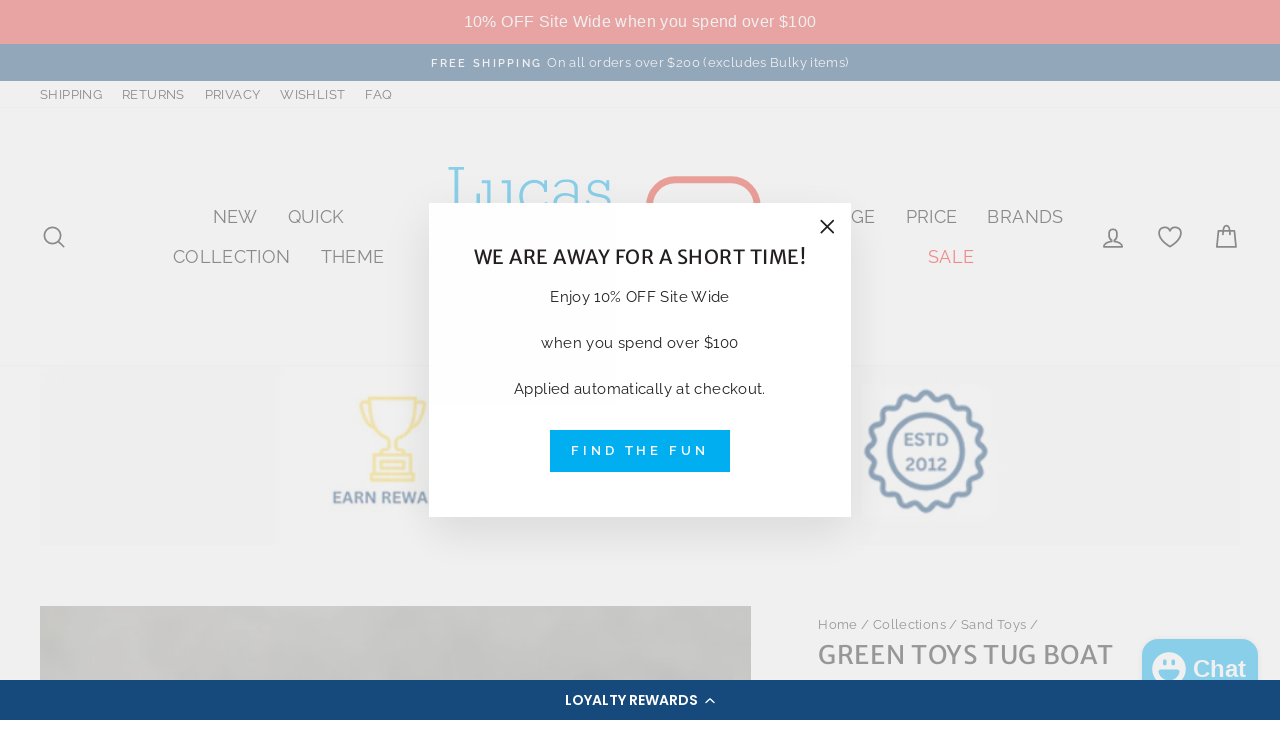

--- FILE ---
content_type: text/css
request_url: https://lucaslovescars.com.au/cdn/shop/t/46/assets/custom.scss.css?v=12619767766536470721749977548
body_size: 218
content:
.template-brands .button-container{display:flex;justify-content:center;align-items:center;margin-bottom:40px}.template-brands .button-container button{margin:0 6px}.template-brands .brands-list{margin:40px auto;display:flex;flex-wrap:wrap}.template-brands .brands-list h3{font-size:20px;border-bottom:1px solid #000;padding-bottom:8px}.template-brands .brands-list .brand-group{width:33%;margin-bottom:80px;padding:0 20px}@media (max-width: 768px){.template-brands .brands-list .brand-group{width:100%}}.template-brands .brands-list .brand-group a{padding:5px 0;display:block}.brand-item{margin-bottom:60px;text-align:center}.brand-item h4{margin-top:10px}.brand-item img{padding:10px}.hide{display:none}.template-collection #MainContent{background:#f9f9f9}.grid-product__meta{background:#fff;padding:20px 10px}.grid-product__vendor{font-weight:700;color:#6d6b6b}.boost-pfs-filter-load-more{padding-bottom:60px!important}.boost-pfs-filter-load-more-button{background:#00aeef!important;border:none!important;color:#fff!important}.btn--no-round{border-radius:0!important}.alternative-payments{display:flex;margin:10px 0 0;justify-content:center}@media only screen and (min-width: 768px){.alternative-payments{justify-content:flex-start}}.alternative-payments li{list-style:none;font-weight:700;line-height:1;margin-bottom:0}.alternative-payments .alternative-payments__afterpay{margin-left:12px}.alternative-payments .alternative-payments__afterpay svg{width:70px;display:inline-block}.alternative-payments .alternative-payments__zippay svg{height:22px;margin-top:0;width:70px;vertical-align:middle;display:inline-block}.product-block.product-block--price{margin:0}.drawer__gift-wrapping{margin-bottom:10px;border-bottom:1px solid #e8e8e1;display:block}.drawer__gift-wrapping p{margin-top:10px;text-align:center;font-size:12px}.drawer__gift-wrapping .btn--gift-wrapping{background:#cff0fc!important;border:1px solid #00aeef!important;color:#00aeef!important;font-size:12px}.product-recommendations-section{background:#00aeee;padding-top:1px}.product-recommendations-section .index-section{margin-bottom:0!important}.product-recommendations-section .grid-product__title{font-size:12px;min-height:28px;line-height:1}.product-recommendations-section .grid-product__vendor{font-size:10px;min-height:28px;line-height:1}.cart-note-wrapper{background:#e9f9ff;padding:10px 10px 0}.cart-note-wrapper label{margin:0;text-align:center}.cart-note-wrapper textarea{background:#fff}.footer__logo img{background:#fff;padding:10px}.boost-pfs-filter-tree-desktop-button{background:#00aeee!important;padding:14px 30px!important;color:#fff!important}.boost-pfs-filter-tree-desktop-button svg,.boost-pfs-filter-tree-desktop-button path{fill:#fff!important}.boost-pfs-filter-tree-desktop-button .boost-pfs-filter-tree-desktop-button-label{color:#fff!important}.boost-pfs-filter-tree-mobile-button{background:#00aeee!important;color:#fff!important}.boost-pfs-filter-tree-mobile-button svg,.boost-pfs-filter-tree-mobile-button path{fill:#fff!important;color:#fff!important}.boost-pfs-filter-tree-mobile-button .boost-pfs-filter-tree-mobile-button-label{color:#fff!important}.boost-pfs-filter-tree-mobile-button button{font-size:14px!important}.collection__description{max-width:1000px;margin:0 auto}.product__price{font-weight:700}@media only screen and (max-width: 767px){.grid-product__price--savings{display:block;margin:0}}.gift-reggie-wishlist-button{display:none!important}.template- .main-content{background:#fbfbfb}.giftreggie-front,.giftreggie-signup{max-width:1000px;margin:0 auto;padding:50px 10px 10px}.giftreggie-front input,.giftreggie-signup input{width:100%;background:#fff}.giftreggie-front #signup-button,.giftreggie-signup #signup-button{display:block;background:#00aeee!important;margin-bottom:20px}.giftreggie-signup{max-width:500px}.iWishAdd{margin-top:-12px;width:100%;border:1px solid #000!important;display:flex;padding:8px 0!important;font-weight:700!important;justify-content:center;font-size:13px!important;font-family:var(--typeBasePrimary),var(--typeBaseFallback)}.grid-product__content{border:1px solid #fff}.add-registry{font-size:13px!important}.grecaptcha-badge{display:none!important}
/*# sourceMappingURL=/cdn/shop/t/46/assets/custom.scss.css.map?v=12619767766536470721749977548 */


--- FILE ---
content_type: application/javascript; charset=utf-8
request_url: https://cdn-widgetsrepository.yotpo.com/v1/loader/4k3tTgHjgV5j0l-o0zmXsA
body_size: 19807
content:

if (typeof (window) !== 'undefined' && window.performance && window.performance.mark) {
  window.performance.mark('yotpo:loader:loaded');
}
var yotpoWidgetsContainer = yotpoWidgetsContainer || { guids: {} };
(function(){
    var guid = "4k3tTgHjgV5j0l-o0zmXsA";
    var loader = {
        loadDep: function (link, onLoad, strategy) {
            var script = document.createElement('script');
            script.onload = onLoad || function(){};
            script.src = link;
            if (strategy === 'defer') {
                script.defer = true;
            } else if (strategy === 'async') {
                script.async = true;
            }
            script.setAttribute("type", "text/javascript");
            script.setAttribute("charset", "utf-8");
            document.head.appendChild(script);
        },
        config: {
            data: {
                guid: guid
            },
            widgets: {
            
                "670693": {
                    instanceId: "670693",
                    instanceVersionId: "196065070",
                    templateAssetUrl: "https://cdn-widgetsrepository.yotpo.com/widget-assets/widget-customer-preview/app.v0.2.6-6145.js",
                    cssOverrideAssetUrl: "",
                    customizationCssUrl: "",
                    customizations: {
                      "view-background-color": "transparent",
                      "view-primary-color": "#2e4f7c",
                      "view-primary-font": "Nunito Sans@700|https://cdn-widgetsrepository.yotpo.com/web-fonts/css/nunito_sans/v1/nunito_sans_700.css",
                      "view-text-color": "#202020",
                      "welcome-text": "Good morning"
                    },
                    staticContent: {
                      "currency": "AUD",
                      "hideIfMatchingQueryParam": [
                        "oseid"
                      ],
                      "isHidden": true,
                      "platformName": "shopify",
                      "selfExecutable": true,
                      "storeId": "5OvvW6ASrKUvNowpb72YjHKvACbRQ0pnO5hXEnOu",
                      "storeLoginUrl": "http://lucaslovescars.com.au/account/login",
                      "storeRegistrationUrl": "http://lucaslovescars.com.au/account/register",
                      "storeRewardsPageUrl": "http://lucaslovescars.com.au/pages/rewards",
                      "urlMatch": "^(?!.*\\.yotpo\\.com).*$"
                    },
                    className: "CustomerPreview",
                    dependencyGroupId: null
                },
            
                "426227": {
                    instanceId: "426227",
                    instanceVersionId: "29757111",
                    templateAssetUrl: "https://cdn-widgetsrepository.yotpo.com/widget-assets/widget-referral-widget/app.v1.8.1-4652.js",
                    cssOverrideAssetUrl: "",
                    customizationCssUrl: "",
                    customizations: {
                      "background-color": "rgba(77,162,211,1)",
                      "background-image-url": "https://cdn-widget-assets.yotpo.com/static_assets/4k3tTgHjgV5j0l-o0zmXsA/images/image_2023_08_24_05_45_17_484",
                      "customer-email-view-button-text": "NEXT",
                      "customer-email-view-description": "GIVE 10% GET $10 (When they spend $120)",
                      "customer-email-view-header": "SHARE THE LOVE",
                      "customer-email-view-input-placeholder": "YOUR email address",
                      "customer-email-view-title": "SEND A IT TO A FRIEND",
                      "customer-name-view-input-placeholder": "Your name",
                      "default-toggle": true,
                      "description-color": "rgba(252,252,253,1)",
                      "description-font-size": "20px",
                      "final-view-button-text": "THANK YOU!",
                      "final-view-description": "Remind your friends to check their emails.  It may be stuck in the spam folder. Urgh.",
                      "final-view-error-description": "Sorry, we were unable to send the referral link.",
                      "final-view-error-text": "GO BACK",
                      "final-view-error-title": "SOMETHING WENT WRONG",
                      "final-view-title": "THANKS FOR THE LOVE",
                      "fonts-primary-font-name-and-url": "Montserrat@600|https://fonts.googleapis.com/css?family=Montserrat:600\u0026display=swap",
                      "fonts-secondary-font-name-and-url": "Nunito Sans@400|https://fonts.googleapis.com/css?family=Nunito+Sans:400\u0026display=swap",
                      "header-color": "rgba(252,252,253,1)",
                      "header-font-size": "18px",
                      "main-share-option-desktop": "main_share_email",
                      "main-share-option-mobile": "main_share_sms",
                      "next-button-background-color": "rgba(23,74,124,1)",
                      "next-button-font-size": "18px",
                      "next-button-size": "standard",
                      "next-button-text-color": "rgba(241,247,249,1)",
                      "next-button-type": "filled_rectangle",
                      "referral-history-completed-points-text": "{{points}} POINTS",
                      "referral-history-completed-status-type": "text",
                      "referral-history-confirmed-status": "COMPLETED",
                      "referral-history-pending-status": "PENDING",
                      "referral-history-redeem-text": "To redeem your points, simply apply your discount at checkout.",
                      "referral-history-sumup-line-points-text": "{{points}} POINTS",
                      "referral-history-sumup-line-text": "Your Rewards",
                      "referral-views-button-text": "NEXT",
                      "referral-views-copy-link-button-text": "COPY LINK",
                      "referral-views-description": "Give your friend 10% off their first order over $120 and get $10 voucher.  ",
                      "referral-views-email-share-body": "How does a discount off your first order at {{company_name}} sound? Use the link below and once you've shopped, I'll get a reward too.\n{{referral_link}}",
                      "referral-views-email-share-subject": "Discount to a Store You'll Love!",
                      "referral-views-email-share-type": "marketing_email",
                      "referral-views-friends-input-placeholder": "FRIENDS email address",
                      "referral-views-header": "SHARE THE LOVE",
                      "referral-views-personal-email-button-text": "SEND VIA MY EMAIL",
                      "referral-views-sms-button-text": "SEND VIA SMS",
                      "referral-views-title": "GIVE 10%  GET $10",
                      "referral-views-whatsapp-button-text": "SEND VIA WHATSAPP",
                      "share-allow-copy-link": true,
                      "share-allow-email": true,
                      "share-allow-facebook": "false",
                      "share-allow-sms": true,
                      "share-allow-twitter": "false",
                      "share-allow-whatsapp": "false",
                      "share-facebook-header": "Earn A Discount When You Shop Today!",
                      "share-facebook-image-url": "",
                      "share-icons-color": "black",
                      "share-settings-copyLink": true,
                      "share-settings-default-checkbox": true,
                      "share-settings-default-mobile-checkbox": true,
                      "share-settings-email": true,
                      "share-settings-facebook": true,
                      "share-settings-fbMessenger": true,
                      "share-settings-mobile-copyLink": true,
                      "share-settings-mobile-email": true,
                      "share-settings-mobile-facebook": true,
                      "share-settings-mobile-fbMessenger": true,
                      "share-settings-mobile-sms": true,
                      "share-settings-mobile-twitter": true,
                      "share-settings-mobile-whatsapp": true,
                      "share-settings-twitter": true,
                      "share-settings-whatsapp": true,
                      "share-sms-message": "I love {{company_name}}! Shop through my link to get a discount {{referral_link}}",
                      "share-twitter-message": "These guys are great! Get a discount using my link: ",
                      "share-whatsapp-message": "I love {{company_name}}! Shop through my link to get a reward {{referral_link}}",
                      "tab-size": "medium",
                      "tab-type": "lower_line",
                      "tab-view-primary-tab-text": "Refer a Friend",
                      "tab-view-secondary-tab-text": "Your Referrals",
                      "tile-color": "rgba(0,174,239,1)",
                      "title-color": "rgba(252,252,253,1)",
                      "title-font-size": "36px",
                      "view-exit-intent-enabled": false,
                      "view-exit-intent-mobile-timeout-ms": 10000,
                      "view-is-popup": false,
                      "view-popup-delay-ms": 0,
                      "view-show-popup-on-exit": false,
                      "view-show-referral-history": false,
                      "view-table-rectangular-dark-pending-color": "rgba( 0, 0, 0, 0.6 )",
                      "view-table-rectangular-light-pending-color": "#FFFFFF",
                      "view-table-selected-color": "#558342",
                      "view-table-theme": "dark",
                      "view-table-type": "rectangular",
                      "wadmin-text-and-share-choose-sreen": "step_2"
                    },
                    staticContent: {
                      "companyName": "Lucas loves cars",
                      "cssEditorEnabled": false,
                      "currency": "AUD",
                      "hasPrimaryFontsFeature": true,
                      "isHidden": false,
                      "isMultiCurrencyEnabled": false,
                      "merchantId": "155713",
                      "migrateTabColorToBackground": true,
                      "platformName": "shopify",
                      "referralHistoryEnabled": true,
                      "referralHost": "http://rwrd.io"
                    },
                    className: "ReferralWidget",
                    dependencyGroupId: 2
                },
            
                "426223": {
                    instanceId: "426223",
                    instanceVersionId: "28450442",
                    templateAssetUrl: "https://cdn-widgetsrepository.yotpo.com/widget-assets/widget-referral-widget/app.v1.8.1-4652.js",
                    cssOverrideAssetUrl: "",
                    customizationCssUrl: "",
                    customizations: {
                      "background-color": "rgba( 255, 255, 255, 1 )",
                      "background-image-url": "https://cdn-widget-assets.yotpo.com/static_assets/4k3tTgHjgV5j0l-o0zmXsA/images/image_2023_08_25_05_49_43_682",
                      "customer-email-view-button-text": "Next",
                      "customer-email-view-description": " ",
                      "customer-email-view-header": "SHARE THE LOVE",
                      "customer-email-view-input-placeholder": "Your email address",
                      "customer-email-view-title": "GIVE 10% GET $10",
                      "customer-name-view-input-placeholder": "Your name",
                      "default-toggle": true,
                      "description-color": "rgba(252,252,253,1)",
                      "description-font-size": "20px",
                      "final-view-button-text": "THANKS",
                      "final-view-description": "Let your friends know, they may need to check their junk folder.",
                      "final-view-error-description": "We were unable to send the referral link",
                      "final-view-error-text": "GO BACK",
                      "final-view-error-title": "SOMETHING WENT WRONG",
                      "final-view-title": "THANK YOU!",
                      "fonts-primary-font-name-and-url": "Montserrat@600|https://fonts.googleapis.com/css?family=Montserrat:600\u0026display=swap",
                      "fonts-secondary-font-name-and-url": "Nunito Sans@400|https://fonts.googleapis.com/css?family=Nunito+Sans:400\u0026display=swap",
                      "header-color": "rgba(252,252,253,1)",
                      "header-font-size": "18px",
                      "main-share-option-desktop": "main_share_email",
                      "main-share-option-mobile": "main_share_sms",
                      "next-button-background-color": "rgba(252,252,253,1)",
                      "next-button-font-size": "18px",
                      "next-button-size": "standard",
                      "next-button-text-color": "rgba(44,44,44,1)",
                      "next-button-type": "rectangular_outline",
                      "referral-history-completed-points-text": "{{points}} POINTS",
                      "referral-history-completed-status-type": "text",
                      "referral-history-confirmed-status": "COMPLETED",
                      "referral-history-pending-status": "PENDING",
                      "referral-history-redeem-text": "To redeem your points, simply apply your discount at checkout.",
                      "referral-history-sumup-line-points-text": "{{points}} POINTS",
                      "referral-history-sumup-line-text": "Your Rewards",
                      "referral-views-button-text": "NEXT",
                      "referral-views-copy-link-button-text": "COPY LINK",
                      "referral-views-description": "GIVE 10% GET $10    (When they spend $120)",
                      "referral-views-email-share-body": "How does a discount off your first order at {{company_name}} sound? Use the link below and once you've shopped, I'll get a reward too.\n{{referral_link}}",
                      "referral-views-email-share-subject": "Discount to a Store You'll Love!",
                      "referral-views-email-share-type": "marketing_email",
                      "referral-views-friends-input-placeholder": "Their email address",
                      "referral-views-header": "",
                      "referral-views-personal-email-button-text": "SEND VIA MY EMAIL",
                      "referral-views-sms-button-text": "SEND VIA SMS",
                      "referral-views-title": "SEND IT TO A FRIEND.",
                      "referral-views-whatsapp-button-text": "SEND VIA WHATSAPP",
                      "share-allow-copy-link": true,
                      "share-allow-email": true,
                      "share-allow-facebook": "false",
                      "share-allow-sms": true,
                      "share-allow-twitter": "false",
                      "share-allow-whatsapp": "false",
                      "share-facebook-header": "Earn A Discount When You Shop Today!",
                      "share-facebook-image-url": "",
                      "share-icons-color": "black",
                      "share-settings-copyLink": true,
                      "share-settings-default-checkbox": true,
                      "share-settings-default-mobile-checkbox": true,
                      "share-settings-email": true,
                      "share-settings-facebook": true,
                      "share-settings-fbMessenger": true,
                      "share-settings-mobile-copyLink": true,
                      "share-settings-mobile-email": true,
                      "share-settings-mobile-facebook": true,
                      "share-settings-mobile-fbMessenger": true,
                      "share-settings-mobile-sms": true,
                      "share-settings-mobile-twitter": true,
                      "share-settings-mobile-whatsapp": true,
                      "share-settings-twitter": true,
                      "share-settings-whatsapp": true,
                      "share-sms-message": "I love {{company_name}}! Shop through my link to get a reward {{referral_link}}",
                      "share-twitter-message": "These guys are great! Get a discount using my link: ",
                      "share-whatsapp-message": "I love {{company_name}}! Shop through my link to get a reward {{referral_link}}",
                      "tab-size": "medium",
                      "tab-type": "lower_line",
                      "tab-view-primary-tab-text": "SHARE THE LOVE",
                      "tab-view-secondary-tab-text": "YOUR HISTORY",
                      "tile-color": "rgba(0,174,239,1)",
                      "title-color": "rgba(241,247,249,1)",
                      "title-font-size": "36px",
                      "view-exit-intent-enabled": false,
                      "view-exit-intent-mobile-timeout-ms": 10000,
                      "view-is-popup": false,
                      "view-popup-delay-ms": 0,
                      "view-show-popup-on-exit": false,
                      "view-show-referral-history": "true",
                      "view-table-rectangular-dark-pending-color": "rgba(0,0,0,0.4)",
                      "view-table-rectangular-light-pending-color": "#FFFFFF",
                      "view-table-selected-color": "rgba(151,219,244,1)",
                      "view-table-theme": "light",
                      "view-table-type": "rectangular",
                      "wadmin-text-and-share-choose-sreen": "step_2"
                    },
                    staticContent: {
                      "companyName": "Lucas loves cars",
                      "cssEditorEnabled": false,
                      "currency": "AUD",
                      "hasPrimaryFontsFeature": true,
                      "isHidden": false,
                      "isMultiCurrencyEnabled": false,
                      "merchantId": "155713",
                      "migrateTabColorToBackground": true,
                      "platformName": "shopify",
                      "referralHistoryEnabled": true,
                      "referralHost": "http://rwrd.io"
                    },
                    className: "ReferralWidget",
                    dependencyGroupId: 2
                },
            
                "426222": {
                    instanceId: "426222",
                    instanceVersionId: "24334737",
                    templateAssetUrl: "https://cdn-widgetsrepository.yotpo.com/widget-assets/widget-referral-widget/app.v1.8.1-4652.js",
                    cssOverrideAssetUrl: "",
                    customizationCssUrl: "",
                    customizations: {
                      "background-color": "rgba( 255, 255, 255, 1 )",
                      "background-image-url": "https://cdn-widget-assets.yotpo.com/widget-referral-widget/customizations/defaults/BackgroundImage-v3.jpg",
                      "customer-email-view-button-text": "Next",
                      "customer-email-view-description": "Give your friends $20 off their first order of $40 and get $20 (in points) for each successful referral",
                      "customer-email-view-header": "Refer a Friend",
                      "customer-email-view-input-placeholder": "Your email address",
                      "customer-email-view-title": "GIVE $20, GET $20",
                      "customer-name-view-input-placeholder": "Your name",
                      "default-toggle": true,
                      "description-color": "rgba( 55, 51, 48, 1 )",
                      "description-font-size": "20px",
                      "final-view-button-text": "REFER MORE FRIENDS",
                      "final-view-description": "Remind your friends to check their emails",
                      "final-view-error-description": "We were unable to send the referral link",
                      "final-view-error-text": "GO BACK",
                      "final-view-error-title": "SOMETHING WENT WRONG",
                      "final-view-title": "THANKS FOR REFERRING",
                      "fonts-primary-font-name-and-url": "Montserrat@600|https://fonts.googleapis.com/css?family=Montserrat:600\u0026display=swap",
                      "fonts-secondary-font-name-and-url": "Nunito Sans@400|https://fonts.googleapis.com/css?family=Nunito+Sans:400\u0026display=swap",
                      "header-color": "rgba( 0, 0, 0, 1 )",
                      "header-font-size": "18px",
                      "main-share-option-desktop": "main_share_email",
                      "main-share-option-mobile": "main_share_sms",
                      "next-button-background-color": "rgba( 118, 140,  220, 1 )",
                      "next-button-font-size": "18px",
                      "next-button-size": "standard",
                      "next-button-text-color": "rgba( 118, 140,  220, 1 )",
                      "next-button-type": "rectangular_outline",
                      "referral-history-completed-points-text": "{{points}} POINTS",
                      "referral-history-completed-status-type": "text",
                      "referral-history-confirmed-status": "COMPLETED",
                      "referral-history-pending-status": "PENDING",
                      "referral-history-redeem-text": "To redeem your points, simply apply your discount at checkout.",
                      "referral-history-sumup-line-points-text": "{{points}} POINTS",
                      "referral-history-sumup-line-text": "Your Rewards",
                      "referral-views-button-text": "Next",
                      "referral-views-copy-link-button-text": "COPY LINK",
                      "referral-views-description": "Give your friends $20 off their first order of $40 and get $20 (in points) for each successful referral",
                      "referral-views-email-share-body": "How does a discount off your first order at {{company_name}} sound? Use the link below and once you've shopped, I'll get a reward too.\n{{referral_link}}",
                      "referral-views-email-share-subject": "Discount to a Store You'll Love!",
                      "referral-views-email-share-type": "marketing_email",
                      "referral-views-friends-input-placeholder": "Friend’s email address",
                      "referral-views-header": "Refer a Friend",
                      "referral-views-personal-email-button-text": "SEND VIA MY EMAIL",
                      "referral-views-sms-button-text": "SEND VIA SMS",
                      "referral-views-title": "GIVE $20, GET $20",
                      "referral-views-whatsapp-button-text": "SEND VIA WHATSAPP",
                      "share-allow-copy-link": true,
                      "share-allow-email": true,
                      "share-allow-facebook": true,
                      "share-allow-sms": true,
                      "share-allow-twitter": true,
                      "share-allow-whatsapp": true,
                      "share-facebook-header": "Earn A Discount When You Shop Today!",
                      "share-facebook-image-url": "",
                      "share-icons-color": "black",
                      "share-settings-copyLink": true,
                      "share-settings-default-checkbox": true,
                      "share-settings-default-mobile-checkbox": true,
                      "share-settings-email": true,
                      "share-settings-facebook": true,
                      "share-settings-fbMessenger": true,
                      "share-settings-mobile-copyLink": true,
                      "share-settings-mobile-email": true,
                      "share-settings-mobile-facebook": true,
                      "share-settings-mobile-fbMessenger": true,
                      "share-settings-mobile-sms": true,
                      "share-settings-mobile-twitter": true,
                      "share-settings-mobile-whatsapp": true,
                      "share-settings-twitter": true,
                      "share-settings-whatsapp": true,
                      "share-sms-message": "I love {{company_name}}! Shop through my link to get a reward {{referral_link}}",
                      "share-twitter-message": "These guys are great! Get a discount using my link: ",
                      "share-whatsapp-message": "I love {{company_name}}! Shop through my link to get a reward {{referral_link}}",
                      "tab-size": "medium",
                      "tab-type": "lower_line",
                      "tab-view-primary-tab-text": "Refer a Friend",
                      "tab-view-secondary-tab-text": "Your Referrals",
                      "tile-color": "rgba( 255, 255, 255, 1 )",
                      "title-color": "rgba( 55, 51, 48, 1 )",
                      "title-font-size": "36px",
                      "view-exit-intent-enabled": false,
                      "view-exit-intent-mobile-timeout-ms": 10000,
                      "view-is-popup": false,
                      "view-popup-delay-ms": 0,
                      "view-show-popup-on-exit": false,
                      "view-show-referral-history": false,
                      "view-table-rectangular-dark-pending-color": "rgba( 0, 0, 0, 0.6 )",
                      "view-table-rectangular-light-pending-color": "#FFFFFF",
                      "view-table-selected-color": "#558342",
                      "view-table-theme": "dark",
                      "view-table-type": "rectangular"
                    },
                    staticContent: {
                      "companyName": "Lucas loves cars",
                      "cssEditorEnabled": false,
                      "currency": "AUD",
                      "hasPrimaryFontsFeature": true,
                      "isHidden": false,
                      "isMultiCurrencyEnabled": false,
                      "merchantId": "155713",
                      "migrateTabColorToBackground": true,
                      "platformName": "shopify",
                      "referralHistoryEnabled": true,
                      "referralHost": "http://rwrd.io"
                    },
                    className: "ReferralWidget",
                    dependencyGroupId: 2
                },
            
                "426204": {
                    instanceId: "426204",
                    instanceVersionId: "318623766",
                    templateAssetUrl: "https://cdn-widgetsrepository.yotpo.com/widget-assets/widget-loyalty-floater/app.v0.39.8-6825.js",
                    cssOverrideAssetUrl: "https://cdn-widget-assets.yotpo.com/LoyaltyFloaterWidget/4k3tTgHjgV5j0l-o0zmXsA/css-overrides/css-overrides.2024_11_18_10_11_34_059.css",
                    customizationCssUrl: "",
                    customizations: {
                      "banner-background-color": "rgba(23,74,124,1)",
                      "banner-height": "low",
                      "banner-logged-in-text": "YOU HAVE {{point_balance}} MILES",
                      "banner-logged-out-text": "LOYALTY REWARDS",
                      "banner-point-balance-font-size": "14px",
                      "banner-position": "footer",
                      "banner-text-color": "#ffffff",
                      "banner-text-font-size": "14px",
                      "button-type": "filled_rectangle",
                      "confirmation-no-button-type": "borderless",
                      "confirmation-no-text": "CANCEL",
                      "confirmation-text": "Redeem reward?",
                      "confirmation-yes-text": "REDEEM",
                      "coupon-copied-text": "COPIED",
                      "coupon-headline-font-size": "16px",
                      "coupon-headline-text": "You’ve got {{reward}}! 🎉",
                      "coupon-instructions-text": "Copy the code to apply it at checkout. We’ve also sent it in an email.",
                      "coupon-texts-font-size": "14px",
                      "drawer-action-color": "rgba(23,74,124,1)",
                      "drawer-background-color": "#ffffff",
                      "drawer-customer-first-name": "{{customer_first_name}}",
                      "drawer-logged-in-headline-text-font-size": "20px",
                      "drawer-logged-out-headline-text": "Earn {{points_amount}} mile for every $1 you spend",
                      "drawer-logged-out-headline-text-font-size": "16px",
                      "drawer-point-balance-text": "{{point_balance}} points",
                      "drawer-sign-in-text-font-size": "14px",
                      "drawer-sign-up-subtitle-text-font-size": "8px",
                      "drawer-sign-up-title-text-font-size": "16px",
                      "drawer-subtitles-color": "#909296",
                      "insufficient-points-text": "Sorry not enough points",
                      "logged-out-headline-text-font-size": "16px",
                      "missing-points-text": "⚡ You're {{points_amount}} miles away!",
                      "points-cost-suffix-text": "points",
                      "points-cost-text": "{{points}} miles",
                      "primary-font-name-and-url": "Poppins@600|https://fonts.googleapis.com/css?family=Poppins:600\u0026display=swap",
                      "redeem-text": "GET REWARD",
                      "secondary-font-name-and-url": "Poppins@400|https://fonts.googleapis.com/css?family=Poppins:400\u0026display=swap",
                      "show-less-redemptions-text": "See less",
                      "show-more-redemptions-text": "See more rewards",
                      "sign-in-link-text": "Log in",
                      "sign-in-text": "Already a member?",
                      "sign-up-subtitle-text": "",
                      "sign-up-title-text": "Join now"
                    },
                    staticContent: {
                      "cssEditorEnabled": true,
                      "isHidden": false,
                      "isShopifyNewAccountsVersion": false,
                      "merchantId": "155713",
                      "platformName": "shopify",
                      "selfExecutable": true,
                      "storeId": "5OvvW6ASrKUvNowpb72YjHKvACbRQ0pnO5hXEnOu",
                      "storeLoginUrl": "//lucaslovescars.com.au/account/login",
                      "storeRegistrationUrl": "//lucaslovescars.com.au/account/register",
                      "urlMatch": "^((?![^\\w]yotpo.com|[0-9]+\\/checkouts\\/).)*$"
                    },
                    className: "LoyaltyFloaterWidget",
                    dependencyGroupId: null
                },
            
                "424419": {
                    instanceId: "424419",
                    instanceVersionId: "318623600",
                    templateAssetUrl: "https://cdn-widgetsrepository.yotpo.com/widget-assets/widget-loyalty-campaigns/app.v0.13.0-4770.js",
                    cssOverrideAssetUrl: "",
                    customizationCssUrl: "",
                    customizations: {
                      "campaign-description-font-color": "#4e5772",
                      "campaign-description-size": "18px",
                      "campaign-item-1324199-background-color": "#f9faff",
                      "campaign-item-1324199-background-image-color-overlay": "rgba(0, 0, 0, .4)",
                      "campaign-item-1324199-background-type": "color",
                      "campaign-item-1324199-border-color": "#848ca3",
                      "campaign-item-1324199-description-font-color": "#4e5772",
                      "campaign-item-1324199-description-font-size": "18",
                      "campaign-item-1324199-exclude_audience_ids": null,
                      "campaign-item-1324199-exclude_audience_names": [],
                      "campaign-item-1324199-hover-view-tile-message": "Earn 1 point for every $1 spent",
                      "campaign-item-1324199-icon-color": "#768cdc",
                      "campaign-item-1324199-icon-type": "defaultIcon",
                      "campaign-item-1324199-include_audience_ids": "1",
                      "campaign-item-1324199-include_audience_names": [
                        "All customers"
                      ],
                      "campaign-item-1324199-special-reward-enabled": "false",
                      "campaign-item-1324199-special-reward-headline-background-color": "#E0DBEF",
                      "campaign-item-1324199-special-reward-headline-text": "Just for you!",
                      "campaign-item-1324199-special-reward-headline-title-font-color": "#5344A6",
                      "campaign-item-1324199-special-reward-headline-title-font-size": "16",
                      "campaign-item-1324199-special-reward-tile-border-color": "#8270E7",
                      "campaign-item-1324199-tile-description": "Make a purchase",
                      "campaign-item-1324199-tile-reward": "1 point for every $1 spent",
                      "campaign-item-1324199-title-font-color": "#011247",
                      "campaign-item-1324199-title-font-size": "27",
                      "campaign-item-1324199-type": "PointsForPurchasesCampaign",
                      "campaign-item-1324200-background-color": "#f9faff",
                      "campaign-item-1324200-background-image-color-overlay": "rgba(0, 0, 0, .4)",
                      "campaign-item-1324200-background-type": "color",
                      "campaign-item-1324200-border-color": "#848ca3",
                      "campaign-item-1324200-description-font-color": "#4e5772",
                      "campaign-item-1324200-description-font-size": "18",
                      "campaign-item-1324200-exclude_audience_ids": null,
                      "campaign-item-1324200-exclude_audience_names": [],
                      "campaign-item-1324200-hover-view-tile-message": "Earn 25 points when you create an account",
                      "campaign-item-1324200-icon-color": "#768cdc",
                      "campaign-item-1324200-icon-type": "defaultIcon",
                      "campaign-item-1324200-include_audience_ids": "1",
                      "campaign-item-1324200-include_audience_names": [
                        "All customers"
                      ],
                      "campaign-item-1324200-special-reward-enabled": "false",
                      "campaign-item-1324200-special-reward-headline-background-color": "#E0DBEF",
                      "campaign-item-1324200-special-reward-headline-text": "Just for you!",
                      "campaign-item-1324200-special-reward-headline-title-font-color": "#5344A6",
                      "campaign-item-1324200-special-reward-headline-title-font-size": "16",
                      "campaign-item-1324200-special-reward-tile-border-color": "#8270E7",
                      "campaign-item-1324200-tile-description": "Create an account",
                      "campaign-item-1324200-tile-reward": "25 points",
                      "campaign-item-1324200-title-font-color": "#011247",
                      "campaign-item-1324200-title-font-size": "27",
                      "campaign-item-1324200-type": "CreateAccountCampaign",
                      "campaign-item-1324201-action-tile-action-text": "Add My Birthday",
                      "campaign-item-1324201-action-tile-ask-year": "true",
                      "campaign-item-1324201-action-tile-birthday-required-field-message": "This field is required",
                      "campaign-item-1324201-action-tile-birthday-thank-you-message": "Thanks! We're looking forward to helping you celebrate :)",
                      "campaign-item-1324201-action-tile-european-date-format": "false",
                      "campaign-item-1324201-action-tile-message-text": "If your birthday is within the next 30 days, your reward will be granted in delay, up to 30 days.",
                      "campaign-item-1324201-action-tile-month-names": "January,February,March,April,May,June,July,August,September,October,November,December",
                      "campaign-item-1324201-action-tile-title": "Earn 100 points on your birthday",
                      "campaign-item-1324201-background-color": "#f9faff",
                      "campaign-item-1324201-background-image-color-overlay": "rgba(0, 0, 0, .4)",
                      "campaign-item-1324201-background-type": "color",
                      "campaign-item-1324201-border-color": "#848ca3",
                      "campaign-item-1324201-description-font-color": "#4e5772",
                      "campaign-item-1324201-description-font-size": "18",
                      "campaign-item-1324201-exclude_audience_ids": null,
                      "campaign-item-1324201-exclude_audience_names": [],
                      "campaign-item-1324201-icon-color": "#768cdc",
                      "campaign-item-1324201-icon-type": "defaultIcon",
                      "campaign-item-1324201-include_audience_ids": "1",
                      "campaign-item-1324201-include_audience_names": [
                        "All customers"
                      ],
                      "campaign-item-1324201-special-reward-enabled": "false",
                      "campaign-item-1324201-special-reward-headline-background-color": "#E0DBEF",
                      "campaign-item-1324201-special-reward-headline-text": "Just for you!",
                      "campaign-item-1324201-special-reward-headline-title-font-color": "#5344A6",
                      "campaign-item-1324201-special-reward-headline-title-font-size": "16",
                      "campaign-item-1324201-special-reward-tile-border-color": "#8270E7",
                      "campaign-item-1324201-tile-description": "Birthday reward",
                      "campaign-item-1324201-tile-reward": "100 points",
                      "campaign-item-1324201-title-font-color": "#011247",
                      "campaign-item-1324201-title-font-size": "27",
                      "campaign-item-1324201-type": "BirthdayCampaign",
                      "campaign-item-1324202-background-color": "#f9faff",
                      "campaign-item-1324202-background-image-color-overlay": "rgba(0, 0, 0, .4)",
                      "campaign-item-1324202-background-type": "color",
                      "campaign-item-1324202-border-color": "#848ca3",
                      "campaign-item-1324202-description-font-color": "#4e5772",
                      "campaign-item-1324202-description-font-size": "18",
                      "campaign-item-1324202-exclude_audience_ids": null,
                      "campaign-item-1324202-exclude_audience_names": [],
                      "campaign-item-1324202-hover-view-tile-message": "Earn 100 points when you make 3 purchases",
                      "campaign-item-1324202-icon-color": "#768cdc",
                      "campaign-item-1324202-icon-type": "defaultIcon",
                      "campaign-item-1324202-include_audience_ids": "1",
                      "campaign-item-1324202-include_audience_names": [
                        "All customers"
                      ],
                      "campaign-item-1324202-special-reward-enabled": "false",
                      "campaign-item-1324202-special-reward-headline-background-color": "#E0DBEF",
                      "campaign-item-1324202-special-reward-headline-text": "Just for you!",
                      "campaign-item-1324202-special-reward-headline-title-font-color": "#5344A6",
                      "campaign-item-1324202-special-reward-headline-title-font-size": "16",
                      "campaign-item-1324202-special-reward-tile-border-color": "#8270E7",
                      "campaign-item-1324202-tile-description": "Make 3 purchases",
                      "campaign-item-1324202-tile-reward": "100 points",
                      "campaign-item-1324202-title-font-color": "#011247",
                      "campaign-item-1324202-title-font-size": "27",
                      "campaign-item-1324202-type": "TransactionBasedCampaign",
                      "campaign-item-1324203-background-color": "#f9faff",
                      "campaign-item-1324203-background-image-color-overlay": "rgba(0, 0, 0, .4)",
                      "campaign-item-1324203-background-type": "color",
                      "campaign-item-1324203-border-color": "#848ca3",
                      "campaign-item-1324203-description-font-color": "#4e5772",
                      "campaign-item-1324203-description-font-size": "18",
                      "campaign-item-1324203-exclude_audience_ids": null,
                      "campaign-item-1324203-exclude_audience_names": [],
                      "campaign-item-1324203-hover-view-tile-message": "Earn 10 points when you leave a review",
                      "campaign-item-1324203-icon-color": "#768cdc",
                      "campaign-item-1324203-icon-type": "defaultIcon",
                      "campaign-item-1324203-include_audience_ids": "1",
                      "campaign-item-1324203-include_audience_names": [
                        "All customers"
                      ],
                      "campaign-item-1324203-special-reward-enabled": "false",
                      "campaign-item-1324203-special-reward-headline-background-color": "#E0DBEF",
                      "campaign-item-1324203-special-reward-headline-text": "Just for you!",
                      "campaign-item-1324203-special-reward-headline-title-font-color": "#5344A6",
                      "campaign-item-1324203-special-reward-headline-title-font-size": "16",
                      "campaign-item-1324203-special-reward-tile-border-color": "#8270E7",
                      "campaign-item-1324203-tile-description": "Leave a review",
                      "campaign-item-1324203-tile-reward": "10 points",
                      "campaign-item-1324203-title-font-color": "#011247",
                      "campaign-item-1324203-title-font-size": "27",
                      "campaign-item-1324203-type": "YotpoReviewCampaign",
                      "campaign-title-font-color": "#011247",
                      "campaign-title-size": "27px",
                      "completed-tile-headline": "Completed",
                      "completed-tile-message": "You already completed this campaign",
                      "container-headline": "Ways to earn points",
                      "general-hover-tile-button-color": "#ffffff",
                      "general-hover-tile-button-text-color": "#140060",
                      "general-hover-tile-button-type": "filled_rectangle",
                      "general-hover-tile-color-overlay": "#011247",
                      "general-hover-tile-text-color": "#ffffff",
                      "headline-font-color": "#011247",
                      "headline-font-size": "36px",
                      "logged-out-is-redirect-after-login-to-current-page": "true",
                      "logged-out-message": "Already a member?",
                      "logged-out-sign-in-text": "Log in",
                      "logged-out-sign-up-text": "Sign up",
                      "main-text-font-name-and-url": "Montserrat@600|https://fonts.googleapis.com/css?family=Montserrat:600\u0026display=swap",
                      "secondary-text-font-name-and-url": "Montserrat@400|https://fonts.googleapis.com/css?family=Montserrat\u0026display=swap",
                      "selected-audiences": "1",
                      "selected-extensions": [
                        "1324199",
                        "1324200",
                        "1324201",
                        "1324202",
                        "1324203"
                      ],
                      "special-reward-enabled": "false",
                      "special-reward-headline-background-color": "#E0DBEF",
                      "special-reward-headline-text": "Special for you",
                      "special-reward-headline-title-font-color": "#5344A6",
                      "special-reward-headline-title-font-size": "16",
                      "special-reward-tile-border-color": "#8270E7",
                      "tile-border-color": "#848ca3",
                      "tiles-background-color": "#f9faff",
                      "time-between-rewards-days": "You're eligible to participate again in *|days|* days.",
                      "time-between-rewards-hours": "You're eligible to participate again in *|hours|* hours."
                    },
                    staticContent: {
                      "companyName": "Lucas loves cars",
                      "cssEditorEnabled": false,
                      "currency": "AUD",
                      "facebookAppId": "1647129615540489",
                      "isHidden": false,
                      "isMultiCurrencyEnabled": false,
                      "isSegmentationsPickerEnabled": false,
                      "isShopifyNewAccountsVersion": false,
                      "merchantId": "155713",
                      "platformName": "shopify",
                      "storeAccountLoginUrl": "//lucaslovescars.com.au/account/login",
                      "storeAccountRegistrationUrl": "//lucaslovescars.com.au/account/register",
                      "storeId": "5OvvW6ASrKUvNowpb72YjHKvACbRQ0pnO5hXEnOu"
                    },
                    className: "CampaignWidget",
                    dependencyGroupId: 2
                },
            
                "424418": {
                    instanceId: "424418",
                    instanceVersionId: "318623315",
                    templateAssetUrl: "https://cdn-widgetsrepository.yotpo.com/widget-assets/widget-my-rewards/app.v0.3.3-4897.js",
                    cssOverrideAssetUrl: "",
                    customizationCssUrl: "",
                    customizations: {
                      "logged-in-description-color": "#728be2",
                      "logged-in-description-font-size": "34",
                      "logged-in-description-text": "You Have {{current_point_balance}} Points",
                      "logged-in-headline-color": "#011247",
                      "logged-in-headline-font-size": "36",
                      "logged-in-headline-text": "Hi {{first_name}}!",
                      "logged-in-primary-button-cta-type": "redemptionWidget",
                      "logged-in-primary-button-text": "REDEEM NOW",
                      "logged-in-secondary-button-text": "REWARDS HISTORY",
                      "logged-out-headline-color": "#011247",
                      "logged-out-headline-font-size": "36",
                      "logged-out-headline-text": "How It Works",
                      "primary-button-background-color": "#728be2",
                      "primary-button-text-color": "#ffffff",
                      "primary-button-type": "filled_rectangle",
                      "primary-font-name-and-url": "Montserrat@600|https://fonts.googleapis.com/css?family=Montserrat:600\u0026display=swap",
                      "reward-step-1-displayname": "Step 1",
                      "reward-step-1-settings-description": "Create an account and\nget 100 points.",
                      "reward-step-1-settings-description-color": "#666d8b",
                      "reward-step-1-settings-description-font-size": "20",
                      "reward-step-1-settings-icon": "default",
                      "reward-step-1-settings-icon-color": "#b7c6f8",
                      "reward-step-1-settings-title": "SIGN UP",
                      "reward-step-1-settings-title-color": "#011247",
                      "reward-step-1-settings-title-font-size": "24",
                      "reward-step-2-displayname": "Step 2",
                      "reward-step-2-settings-description": "Earn points every time\nyou shop.",
                      "reward-step-2-settings-description-color": "#666d8b",
                      "reward-step-2-settings-description-font-size": "20",
                      "reward-step-2-settings-icon": "default",
                      "reward-step-2-settings-icon-color": "#b7c6f8",
                      "reward-step-2-settings-title": "EARN POINTS",
                      "reward-step-2-settings-title-color": "#011247",
                      "reward-step-2-settings-title-font-size": "24",
                      "reward-step-3-displayname": "Step 3",
                      "reward-step-3-settings-description": "Redeem points for\nexclusive discounts.",
                      "reward-step-3-settings-description-color": "#666d8b",
                      "reward-step-3-settings-description-font-size": "20",
                      "reward-step-3-settings-icon": "default",
                      "reward-step-3-settings-icon-color": "#b7c6f8",
                      "reward-step-3-settings-title": "REDEEM POINTS",
                      "reward-step-3-settings-title-color": "#011247",
                      "reward-step-3-settings-title-font-size": "24",
                      "rewards-history-approved-text": "Approved",
                      "rewards-history-background-color": "rgba(1,18,71,0.8)",
                      "rewards-history-headline-color": "#10055c",
                      "rewards-history-headline-font-size": "28",
                      "rewards-history-headline-text": "Rewards History",
                      "rewards-history-pending-text": "Pending",
                      "rewards-history-refunded-text": "Refunded",
                      "rewards-history-reversed-text": "Reversed",
                      "rewards-history-table-action-col-text": "Action",
                      "rewards-history-table-date-col-text": "Date",
                      "rewards-history-table-points-col-text": "Points",
                      "rewards-history-table-status-col-text": "Status",
                      "rewards-history-table-store-col-text": "Store",
                      "secondary-button-background-color": "#768cdc",
                      "secondary-button-text-color": "#768cdc",
                      "secondary-button-type": "rectangular_outline",
                      "secondary-font-name-and-url": "Nunito Sans@400|https://fonts.googleapis.com/css?family=Nunito+Sans:400\u0026display=swap",
                      "view-grid-points-column-color": "#7a97e8",
                      "view-grid-rectangular-background-color": "#e6ecff",
                      "view-grid-type": "rectangular"
                    },
                    staticContent: {
                      "cssEditorEnabled": false,
                      "currency": "AUD",
                      "isHidden": false,
                      "isMultiCurrencyEnabled": false,
                      "isMultiStoreMerchant": false,
                      "merchantId": "155713",
                      "platformName": "shopify",
                      "storeId": "5OvvW6ASrKUvNowpb72YjHKvACbRQ0pnO5hXEnOu"
                    },
                    className: "MyRewardsWidget",
                    dependencyGroupId: 2
                },
            
                "424417": {
                    instanceId: "424417",
                    instanceVersionId: "318623597",
                    templateAssetUrl: "https://cdn-widgetsrepository.yotpo.com/widget-assets/widget-hero-section/app.v0.2.1-4807.js",
                    cssOverrideAssetUrl: "",
                    customizationCssUrl: "",
                    customizations: {
                      "background-image-url": "https://cdn-widget-assets.yotpo.com/widget-hero-section/customizations/defaults/BackgroundImage.jpg",
                      "description-color": "#0F0C6D",
                      "description-font-size": "20",
                      "description-text-logged-in": "As a member you'll earn points \u0026 exclusive rewards every time you shop.",
                      "description-text-logged-out": "Become a member and earn points \u0026 exclusive rewards every time you shop.",
                      "headline-color": "#0a0f5f",
                      "headline-font-size": "40",
                      "headline-text-logged-in": "Welcome to the club",
                      "headline-text-logged-out": "Join the club",
                      "login-button-color": "#0f0c6d",
                      "login-button-text": "LOGIN",
                      "login-button-text-color": "#0f0c6d",
                      "login-button-type": "rectangular_outline",
                      "mobile-background-image-url": "https://cdn-widget-assets.yotpo.com/widget-hero-section/customizations/defaults/MobileBackgroundImage.jpg",
                      "primary-font-name-and-url": "Montserrat@600|https://fonts.googleapis.com/css?family=Montserrat:600\u0026display=swap",
                      "register-button-color": "#0f0c6d",
                      "register-button-text": "JOIN NOW",
                      "register-button-text-color": "#ffffff",
                      "register-button-type": "filled_rectangle",
                      "secondary-font-name-and-url": "Nunito Sans@400|https://fonts.googleapis.com/css?family=Nunito+Sans:400\u0026display=swap",
                      "view-layout": "left-layout"
                    },
                    staticContent: {
                      "cssEditorEnabled": false,
                      "isHidden": false,
                      "isShopifyNewAccountsVersion": false,
                      "merchantId": "155713",
                      "platformName": "shopify",
                      "storeId": "5OvvW6ASrKUvNowpb72YjHKvACbRQ0pnO5hXEnOu",
                      "storeLoginUrl": "//lucaslovescars.com.au/account/login",
                      "storeRegistrationUrl": "//lucaslovescars.com.au/account/register"
                    },
                    className: "HeroSectionWidget",
                    dependencyGroupId: 2
                },
            
                "424416": {
                    instanceId: "424416",
                    instanceVersionId: "318623596",
                    templateAssetUrl: "https://cdn-widgetsrepository.yotpo.com/widget-assets/widget-visual-redemption/app.v0.6.1-4815.js",
                    cssOverrideAssetUrl: "",
                    customizationCssUrl: "",
                    customizations: {
                      "description-color": "#666d8b",
                      "description-font-size": "20",
                      "headline-color": "#011247",
                      "headline-font-size": "36",
                      "layout-background-color": "white",
                      "primary-font-name-and-url": "Montserrat@600|https://fonts.googleapis.com/css?family=Montserrat:600\u0026display=swap",
                      "redemption-1-displayname": "Tile 1",
                      "redemption-1-settings-cost": "0 points",
                      "redemption-1-settings-cost-color": "#666d8b",
                      "redemption-1-settings-cost-font-size": "20",
                      "redemption-1-settings-reward": "$0",
                      "redemption-1-settings-reward-color": "#011247",
                      "redemption-1-settings-reward-font-size": "30",
                      "redemption-2-displayname": "Tile 2",
                      "redemption-2-settings-cost": "0 points",
                      "redemption-2-settings-cost-color": "#666d8b",
                      "redemption-2-settings-cost-font-size": "20",
                      "redemption-2-settings-reward": "$0",
                      "redemption-2-settings-reward-color": "#011247",
                      "redemption-2-settings-reward-font-size": "30",
                      "redemption-3-displayname": "Tile 3",
                      "redemption-3-settings-cost": "0 points",
                      "redemption-3-settings-cost-color": "#666d8b",
                      "redemption-3-settings-cost-font-size": "20",
                      "redemption-3-settings-reward": "$0",
                      "redemption-3-settings-reward-color": "#011247",
                      "redemption-3-settings-reward-font-size": "30",
                      "rule-border-color": "#bccdfe",
                      "rule-color": "#061153",
                      "rule-font-size": "18",
                      "secondary-font-name-and-url": "Nunito Sans@400|https://fonts.googleapis.com/css?family=Nunito+Sans\u0026display=swap",
                      "selected-extensions": [
                        "1",
                        "2",
                        "3"
                      ],
                      "view-layout": "full-layout",
                      "visual-redemption-description": "Redeeming your hard-earned points is easy! Simply apply your points for a discount at checkout!",
                      "visual-redemption-headline": "How to use your points",
                      "visual-redemption-rule": "100 points equals $10.00"
                    },
                    staticContent: {
                      "cssEditorEnabled": false,
                      "currency": "AUD",
                      "isHidden": false,
                      "isMultiCurrencyEnabled": false,
                      "isShopifyNewAccountsVersion": false,
                      "platformName": "shopify",
                      "storeId": "5OvvW6ASrKUvNowpb72YjHKvACbRQ0pnO5hXEnOu"
                    },
                    className: "VisualRedemptionWidget",
                    dependencyGroupId: 2
                },
            
                "424415": {
                    instanceId: "424415",
                    instanceVersionId: "318623602",
                    templateAssetUrl: "https://cdn-widgetsrepository.yotpo.com/widget-assets/widget-coupons-redemption/app.v0.6.2-5198.js",
                    cssOverrideAssetUrl: "",
                    customizationCssUrl: "",
                    customizations: {
                      "confirmation-step-cancel-option": "NO",
                      "confirmation-step-confirm-option": "YES",
                      "confirmation-step-title": "ARE YOU SURE?",
                      "coupon-background-type": "no-background",
                      "coupon-code-copied-message-body": "Thank you for redeeming your points. Please paste the code at checkout.",
                      "coupon-code-copied-message-color": "#707997",
                      "coupon-code-copied-message-title": "COPIED",
                      "coupons-redemption-description": "Redeeming your points is easy! Click Redeem My Points and copy \u0026 paste your code at checkout.",
                      "coupons-redemption-headline": "How to use your points",
                      "coupons-redemption-rule": "100 points equals $10.00",
                      "description-color": "colors.accent_2",
                      "description-font-size": "20",
                      "disabled-outline-button-color": "#929292",
                      "discount-bigger-than-subscription-cost-text": "Your next subscription is lower than the redemption amount",
                      "donate-button-text": "DONATE",
                      "donation-success-message-body": "Thank you for donating ${{donation_amount}} to {{company_name}}",
                      "donation-success-message-color": "#707997",
                      "donation-success-message-title": "SUCCESS",
                      "error-message-color": "#f04860",
                      "error-message-title": "",
                      "headline-color": "colors.accent_1",
                      "headline-font-size": "36",
                      "login-button-color": "#556DD8",
                      "login-button-text": "REDEEM MY POINTS",
                      "login-button-text-color": "white",
                      "login-button-type": "filled_rectangle",
                      "message-font-size": "14",
                      "missing-points-amount-text": "You don't have enough points to redeem",
                      "next-subscription-headline-text": "NEXT ORDER",
                      "next-subscription-subtitle-text": "{{product_name}} {{next_order_amount}}",
                      "no-subscription-subtitle-text": "No ongoing subscriptions",
                      "point-balance-text": "You have {{current_point_balance}} points",
                      "points-balance-color": "#011247",
                      "points-balance-font-size": "20",
                      "points-balance-number-color": "#93a1eb",
                      "primary-font-name-and-url": "fonts.primary.aggregatedFontValue",
                      "redeem-button-color": "#556DD8",
                      "redeem-button-text": "REDEEM",
                      "redeem-button-text-color": "white",
                      "redeem-button-type": "filled_rectangle",
                      "redemption-786666-displayname": "$5 off",
                      "redemption-786666-settings-button-color": "#556DD8",
                      "redemption-786666-settings-button-text": "REDEEM",
                      "redemption-786666-settings-button-text-color": "white",
                      "redemption-786666-settings-button-type": "filled_rectangle",
                      "redemption-786666-settings-call-to-action-button-text": "REDEEM",
                      "redemption-786666-settings-cost": 100,
                      "redemption-786666-settings-cost-color": "#666d8b",
                      "redemption-786666-settings-cost-font-size": "20",
                      "redemption-786666-settings-cost-text": "{{points}} POINTS",
                      "redemption-786666-settings-coupon-cost-font-size": "15",
                      "redemption-786666-settings-coupon-reward-font-size": "29",
                      "redemption-786666-settings-discount-amount-cents": 500,
                      "redemption-786666-settings-discount-type": "fixed_amount",
                      "redemption-786666-settings-reward": "$5 off",
                      "redemption-786666-settings-reward-color": "#011247",
                      "redemption-786666-settings-reward-font-size": "30",
                      "redemption-786666-settings-success-message-text": "Discount Applied",
                      "redemption-786667-displayname": "$10 off",
                      "redemption-786667-settings-button-color": "#556DD8",
                      "redemption-786667-settings-button-text": "REDEEM",
                      "redemption-786667-settings-button-text-color": "white",
                      "redemption-786667-settings-button-type": "filled_rectangle",
                      "redemption-786667-settings-call-to-action-button-text": "REDEEM",
                      "redemption-786667-settings-cost": 200,
                      "redemption-786667-settings-cost-color": "#666d8b",
                      "redemption-786667-settings-cost-font-size": "20",
                      "redemption-786667-settings-cost-text": "{{points}} POINTS",
                      "redemption-786667-settings-coupon-cost-font-size": "15",
                      "redemption-786667-settings-coupon-reward-font-size": "29",
                      "redemption-786667-settings-discount-amount-cents": 1000,
                      "redemption-786667-settings-discount-type": "fixed_amount",
                      "redemption-786667-settings-reward": "$10 off",
                      "redemption-786667-settings-reward-color": "#011247",
                      "redemption-786667-settings-reward-font-size": "30",
                      "redemption-786667-settings-success-message-text": "Discount Applied",
                      "redemption-786668-displayname": "$20 off",
                      "redemption-786668-settings-button-color": "#556DD8",
                      "redemption-786668-settings-button-text": "REDEEM",
                      "redemption-786668-settings-button-text-color": "white",
                      "redemption-786668-settings-button-type": "filled_rectangle",
                      "redemption-786668-settings-call-to-action-button-text": "REDEEM",
                      "redemption-786668-settings-cost": 400,
                      "redemption-786668-settings-cost-color": "#666d8b",
                      "redemption-786668-settings-cost-font-size": "20",
                      "redemption-786668-settings-cost-text": "{{points}} POINTS",
                      "redemption-786668-settings-coupon-cost-font-size": "15",
                      "redemption-786668-settings-coupon-reward-font-size": "29",
                      "redemption-786668-settings-discount-amount-cents": 2000,
                      "redemption-786668-settings-discount-type": "fixed_amount",
                      "redemption-786668-settings-reward": "$20 off",
                      "redemption-786668-settings-reward-color": "#011247",
                      "redemption-786668-settings-reward-font-size": "30",
                      "redemption-786668-settings-success-message-text": "Discount Applied",
                      "rule-border-color": "#bccdfe",
                      "rule-color": "#061153",
                      "rule-font-size": "18",
                      "secondary-font-name-and-url": "Nunito Sans@400|https://fonts.googleapis.com/css?family=Nunito+Sans\u0026display=swap",
                      "selected-extensions": [
                        "786666",
                        "786667",
                        "786668"
                      ],
                      "selected-redemptions-modes": "regular",
                      "subscription-coupon-applied-message-body": "The discount was applied to your upcoming subscription order. You’ll be able to get another discount once the next order is processed.",
                      "subscription-coupon-applied-message-color": "#707997",
                      "subscription-coupon-applied-message-title": "",
                      "subscription-divider-color": "#c2cdf4",
                      "subscription-headline-color": "#666d8b",
                      "subscription-headline-font-size": "14",
                      "subscription-points-headline-text": "YOUR POINT BALANCE",
                      "subscription-points-subtitle-text": "{{current_point_balance}} Points",
                      "subscription-redemptions-description": "Choose a discount option that will automatically apply to your next subscription order.",
                      "subscription-redemptions-headline": "Redeem for Subscription Discount",
                      "subscription-subtitle-color": "#768cdc",
                      "subscription-subtitle-font-size": "20",
                      "view-layout": "full-layout"
                    },
                    staticContent: {
                      "cssEditorEnabled": false,
                      "currency": "AUD",
                      "isHidden": false,
                      "isMultiCurrencyEnabled": false,
                      "isShopifyNewAccountsVersion": false,
                      "merchantId": "155713",
                      "platformName": "shopify",
                      "storeId": "5OvvW6ASrKUvNowpb72YjHKvACbRQ0pnO5hXEnOu",
                      "storeLoginUrl": "/account/login",
                      "subunitsPerUnit": 100
                    },
                    className: "CouponsRedemptionWidget",
                    dependencyGroupId: 2
                },
            
                "423702": {
                    instanceId: "423702",
                    instanceVersionId: "318623598",
                    templateAssetUrl: "https://cdn-widgetsrepository.yotpo.com/widget-assets/widget-hero-section/app.v0.2.1-4807.js",
                    cssOverrideAssetUrl: "",
                    customizationCssUrl: "",
                    customizations: {
                      "background-image-url": "https://cdn-widget-assets.yotpo.com/static_assets/4k3tTgHjgV5j0l-o0zmXsA/images/image_2023_06_21_03_37_00_360",
                      "description-color": "#0F0C6D",
                      "description-font-size": "20",
                      "description-text-logged-in": "As a member you'll earn points \u0026 exclusive rewards every time you shop.",
                      "description-text-logged-out": "Become a member and earn points \u0026 exclusive rewards every time you shop.",
                      "headline-color": "rgba(0,174,239,1)",
                      "headline-font-size": "40",
                      "headline-text-logged-in": "Welcome to the club",
                      "headline-text-logged-out": "JOIN THE CAR CLUB",
                      "login-button-color": "rgba(252,252,253,1)",
                      "login-button-text": "LOGIN",
                      "login-button-text-color": "rgba(23,74,124,1)",
                      "login-button-type": "filled_rectangle",
                      "mobile-background-image-url": "https://cdn-widget-assets.yotpo.com/static_assets/4k3tTgHjgV5j0l-o0zmXsA/images/image_2023_06_21_03_19_08_603",
                      "primary-font-name-and-url": "Montserrat@600|https://fonts.googleapis.com/css?family=Montserrat:600\u0026display=swap",
                      "register-button-color": "rgba(23,74,124,1)",
                      "register-button-text": "JOIN NOW",
                      "register-button-text-color": "#ffffff",
                      "register-button-type": "filled_rectangle",
                      "secondary-font-name-and-url": "Nunito Sans@400|https://fonts.googleapis.com/css?family=Nunito+Sans:400\u0026display=swap",
                      "view-layout": "left-layout"
                    },
                    staticContent: {
                      "cssEditorEnabled": false,
                      "isHidden": false,
                      "isShopifyNewAccountsVersion": false,
                      "merchantId": "155713",
                      "platformName": "shopify",
                      "storeId": "5OvvW6ASrKUvNowpb72YjHKvACbRQ0pnO5hXEnOu",
                      "storeLoginUrl": "//lucaslovescars.com.au/account/login",
                      "storeRegistrationUrl": "//lucaslovescars.com.au/account/register"
                    },
                    className: "HeroSectionWidget",
                    dependencyGroupId: 2
                },
            
                "423701": {
                    instanceId: "423701",
                    instanceVersionId: "318623605",
                    templateAssetUrl: "https://cdn-widgetsrepository.yotpo.com/widget-assets/widget-loyalty-campaigns/app.v0.13.0-4770.js",
                    cssOverrideAssetUrl: "",
                    customizationCssUrl: "",
                    customizations: {
                      "campaign-description-font-color": "#4e5772",
                      "campaign-description-size": "18px",
                      "campaign-item-1324199-background-color": "rgba(239,250,255,1)",
                      "campaign-item-1324199-background-image-color-overlay": "rgba(0, 0, 0, .4)",
                      "campaign-item-1324199-background-type": "color",
                      "campaign-item-1324199-border-color": "rgba(23,74,124,1)",
                      "campaign-item-1324199-description-font-color": "#4e5772",
                      "campaign-item-1324199-description-font-size": "18",
                      "campaign-item-1324199-exclude_audience_names": [],
                      "campaign-item-1324199-hover-view-tile-message": "Earn 1 point for every $1 spent",
                      "campaign-item-1324199-icon-color": "rgba(23,74,124,1)",
                      "campaign-item-1324199-icon-type": "defaultIcon",
                      "campaign-item-1324199-include_audience_ids": "1",
                      "campaign-item-1324199-include_audience_names": [
                        "All customers"
                      ],
                      "campaign-item-1324199-special-reward-enabled": "false",
                      "campaign-item-1324199-special-reward-headline-background-color": "#E0DBEF",
                      "campaign-item-1324199-special-reward-headline-text": "Just for you!",
                      "campaign-item-1324199-special-reward-headline-title-font-color": "#5344A6",
                      "campaign-item-1324199-special-reward-headline-title-font-size": "16",
                      "campaign-item-1324199-special-reward-tile-border-color": "#8270E7",
                      "campaign-item-1324199-tile-description": "Shop now",
                      "campaign-item-1324199-tile-reward": "1 point for every $1 spent",
                      "campaign-item-1324199-title-font-color": "rgba(23,74,124,1)",
                      "campaign-item-1324199-title-font-size": "27",
                      "campaign-item-1324199-type": "PointsForPurchasesCampaign",
                      "campaign-item-1324200-background-color": "rgba(239,250,255,1)",
                      "campaign-item-1324200-background-image-color-overlay": "rgba(0, 0, 0, .4)",
                      "campaign-item-1324200-background-type": "color",
                      "campaign-item-1324200-border-color": "rgba(23,74,124,1)",
                      "campaign-item-1324200-description-font-color": "#4e5772",
                      "campaign-item-1324200-description-font-size": "18",
                      "campaign-item-1324200-exclude_audience_names": [],
                      "campaign-item-1324200-hover-view-tile-message": "Earn 25 points when you create an account",
                      "campaign-item-1324200-icon-color": "rgba(23,74,124,1)",
                      "campaign-item-1324200-icon-type": "defaultIcon",
                      "campaign-item-1324200-include_audience_ids": "1",
                      "campaign-item-1324200-include_audience_names": [
                        "All customers"
                      ],
                      "campaign-item-1324200-special-reward-enabled": "false",
                      "campaign-item-1324200-special-reward-headline-background-color": "#E0DBEF",
                      "campaign-item-1324200-special-reward-headline-text": "Just for you!",
                      "campaign-item-1324200-special-reward-headline-title-font-color": "#5344A6",
                      "campaign-item-1324200-special-reward-headline-title-font-size": "16",
                      "campaign-item-1324200-special-reward-tile-border-color": "#8270E7",
                      "campaign-item-1324200-tile-description": "Create an account",
                      "campaign-item-1324200-tile-reward": "25 points",
                      "campaign-item-1324200-title-font-color": "rgba(23,74,124,1)",
                      "campaign-item-1324200-title-font-size": "27",
                      "campaign-item-1324200-type": "CreateAccountCampaign",
                      "campaign-item-1324202-background-color": "#f9faff",
                      "campaign-item-1324202-background-image-color-overlay": "rgba(0, 0, 0, .4)",
                      "campaign-item-1324202-background-type": "color",
                      "campaign-item-1324202-border-color": "#848ca3",
                      "campaign-item-1324202-description-font-color": "#4e5772",
                      "campaign-item-1324202-description-font-size": "18",
                      "campaign-item-1324202-exclude_audience_names": "",
                      "campaign-item-1324202-hover-view-tile-message": "Earn 200 points when you make 3 purchases over $100",
                      "campaign-item-1324202-icon-color": "#768cdc",
                      "campaign-item-1324202-icon-type": "defaultIcon",
                      "campaign-item-1324202-include_audience_ids": "1",
                      "campaign-item-1324202-include_audience_names": "All customers",
                      "campaign-item-1324202-special-reward-enabled": "false",
                      "campaign-item-1324202-special-reward-headline-background-color": "#E0DBEF",
                      "campaign-item-1324202-special-reward-headline-text": "Just for you!",
                      "campaign-item-1324202-special-reward-headline-title-font-color": "#5344A6",
                      "campaign-item-1324202-special-reward-headline-title-font-size": "16",
                      "campaign-item-1324202-special-reward-tile-border-color": "#8270E7",
                      "campaign-item-1324202-tile-description": "Make 3 purchases",
                      "campaign-item-1324202-tile-reward": "200 points",
                      "campaign-item-1324202-title-font-color": "#011247",
                      "campaign-item-1324202-title-font-size": "27",
                      "campaign-item-1324202-type": "TransactionBasedCampaign",
                      "campaign-item-1324203-background-color": "rgba(239,250,255,1)",
                      "campaign-item-1324203-background-image-color-overlay": "rgba(0, 0, 0, .4)",
                      "campaign-item-1324203-background-type": "color",
                      "campaign-item-1324203-border-color": "rgba(23,74,124,1)",
                      "campaign-item-1324203-description-font-color": "#4e5772",
                      "campaign-item-1324203-description-font-size": "18",
                      "campaign-item-1324203-exclude_audience_names": [],
                      "campaign-item-1324203-hover-view-tile-message": "Earn 20 points when you leave a review",
                      "campaign-item-1324203-icon-color": "rgba(23,74,124,1)",
                      "campaign-item-1324203-icon-type": "defaultIcon",
                      "campaign-item-1324203-include_audience_ids": "1",
                      "campaign-item-1324203-include_audience_names": [
                        "All customers"
                      ],
                      "campaign-item-1324203-special-reward-enabled": "false",
                      "campaign-item-1324203-special-reward-headline-background-color": "#E0DBEF",
                      "campaign-item-1324203-special-reward-headline-text": "Just for you!",
                      "campaign-item-1324203-special-reward-headline-title-font-color": "#5344A6",
                      "campaign-item-1324203-special-reward-headline-title-font-size": "16",
                      "campaign-item-1324203-special-reward-tile-border-color": "#8270E7",
                      "campaign-item-1324203-tile-description": "Leave a review",
                      "campaign-item-1324203-tile-reward": "20 points",
                      "campaign-item-1324203-title-font-color": "rgba(23,74,124,1)",
                      "campaign-item-1324203-title-font-size": "27",
                      "campaign-item-1324203-type": "YotpoReviewCampaign",
                      "campaign-item-1325596-action-tile-action-text": "@lucaslovescars",
                      "campaign-item-1325596-action-tile-title": "Earn 20 points when you follow us on Instagram",
                      "campaign-item-1325596-background-color": "#f9faff",
                      "campaign-item-1325596-background-image-color-overlay": "rgba(0, 0, 0, .4)",
                      "campaign-item-1325596-background-type": "color",
                      "campaign-item-1325596-border-color": "#848ca3",
                      "campaign-item-1325596-description-font-color": "#4e5772",
                      "campaign-item-1325596-description-font-size": "18",
                      "campaign-item-1325596-exclude_audience_names": "",
                      "campaign-item-1325596-icon-color": "#768cdc",
                      "campaign-item-1325596-icon-type": "defaultIcon",
                      "campaign-item-1325596-include_audience_ids": "1",
                      "campaign-item-1325596-include_audience_names": "All customers",
                      "campaign-item-1325596-special-reward-enabled": "false",
                      "campaign-item-1325596-special-reward-headline-background-color": "#E0DBEF",
                      "campaign-item-1325596-special-reward-headline-text": "Just for you!",
                      "campaign-item-1325596-special-reward-headline-title-font-color": "#5344A6",
                      "campaign-item-1325596-special-reward-headline-title-font-size": "16",
                      "campaign-item-1325596-special-reward-tile-border-color": "#8270E7",
                      "campaign-item-1325596-tile-description": "Follow us on Instagram",
                      "campaign-item-1325596-tile-reward": "20 points",
                      "campaign-item-1325596-title-font-color": "#011247",
                      "campaign-item-1325596-title-font-size": "27",
                      "campaign-item-1325596-type": "InstagramFollowCampaign",
                      "campaign-item-1325852-action-tile-action-text": "Add My Anniversary",
                      "campaign-item-1325852-action-tile-anniversary-required-field-message": "This field is required",
                      "campaign-item-1325852-action-tile-ask-year": "false",
                      "campaign-item-1325852-action-tile-european-date-format": "false",
                      "campaign-item-1325852-action-tile-final-message": "Thanks! We're looking forward to helping you celebrate :)",
                      "campaign-item-1325852-action-tile-month-names": "January,February,March,April,May,June,July,August,September,October,November,December",
                      "campaign-item-1325852-action-tile-title": "Earn 100 points on your anniversary",
                      "campaign-item-1325852-background-color": "#f9faff",
                      "campaign-item-1325852-background-image-color-overlay": "rgba(0, 0, 0, .4)",
                      "campaign-item-1325852-background-type": "color",
                      "campaign-item-1325852-border-color": "#848ca3",
                      "campaign-item-1325852-description-font-color": "#4e5772",
                      "campaign-item-1325852-description-font-size": "18",
                      "campaign-item-1325852-exclude_audience_names": "",
                      "campaign-item-1325852-icon-color": "#768cdc",
                      "campaign-item-1325852-icon-type": "defaultIcon",
                      "campaign-item-1325852-include_audience_ids": "1",
                      "campaign-item-1325852-include_audience_names": "All customers",
                      "campaign-item-1325852-special-reward-enabled": "false",
                      "campaign-item-1325852-special-reward-headline-background-color": "#E0DBEF",
                      "campaign-item-1325852-special-reward-headline-text": "Just for you!",
                      "campaign-item-1325852-special-reward-headline-title-font-color": "#5344A6",
                      "campaign-item-1325852-special-reward-headline-title-font-size": "16",
                      "campaign-item-1325852-special-reward-tile-border-color": "#8270E7",
                      "campaign-item-1325852-tile-description": "Anniversary reward",
                      "campaign-item-1325852-tile-reward": "100 points",
                      "campaign-item-1325852-title-font-color": "#011247",
                      "campaign-item-1325852-title-font-size": "27",
                      "campaign-item-1325852-type": "AnniversaryCampaign",
                      "campaign-title-font-color": "#011247",
                      "campaign-title-size": "27px",
                      "completed-tile-headline": "Completed",
                      "completed-tile-message": "You already completed this campaign",
                      "container-headline": "START EARNING POINTS",
                      "general-hover-tile-button-color": "rgba(23,74,124,1)",
                      "general-hover-tile-button-text-color": "rgba(241,247,249,1)",
                      "general-hover-tile-button-type": "filled_rectangle",
                      "general-hover-tile-color-overlay": "rgba(252,252,253,1)",
                      "general-hover-tile-text-color": "rgba(23,74,124,1)",
                      "headline-font-color": "rgba(23,74,124,1)",
                      "headline-font-size": "36px",
                      "logged-out-is-redirect-after-login-to-current-page": "true",
                      "logged-out-message": "Already a member?",
                      "logged-out-sign-in-text": "Log in",
                      "logged-out-sign-up-text": "Sign up to see",
                      "main-text-font-name-and-url": "Montserrat@600|https://fonts.googleapis.com/css?family=Montserrat:600\u0026display=swap",
                      "secondary-text-font-name-and-url": "Montserrat@400|https://fonts.googleapis.com/css?family=Montserrat\u0026display=swap",
                      "selected-audiences": "1",
                      "selected-extensions": [
                        "1324199",
                        "1324200",
                        "1324203",
                        "1324202",
                        "1325596",
                        "1325852"
                      ],
                      "special-reward-enabled": "false",
                      "special-reward-headline-background-color": "#E0DBEF",
                      "special-reward-headline-text": "Special for you",
                      "special-reward-headline-title-font-color": "#5344A6",
                      "special-reward-headline-title-font-size": "16",
                      "special-reward-tile-border-color": "#8270E7",
                      "tile-border-color": "#848ca3",
                      "tile-spacing-type": "small",
                      "tiles-background-color": "#f9faff",
                      "time-between-rewards-days": "You're eligible to participate again in *|days|* days.",
                      "time-between-rewards-hours": "You're eligible to participate again in *|hours|* hours."
                    },
                    staticContent: {
                      "companyName": "Lucas loves cars",
                      "cssEditorEnabled": false,
                      "currency": "AUD",
                      "facebookAppId": "1647129615540489",
                      "isHidden": false,
                      "isMultiCurrencyEnabled": false,
                      "isSegmentationsPickerEnabled": false,
                      "isShopifyNewAccountsVersion": false,
                      "merchantId": "155713",
                      "platformName": "shopify",
                      "storeAccountLoginUrl": "//lucaslovescars.com.au/account/login",
                      "storeAccountRegistrationUrl": "//lucaslovescars.com.au/account/register",
                      "storeId": "5OvvW6ASrKUvNowpb72YjHKvACbRQ0pnO5hXEnOu"
                    },
                    className: "CampaignWidget",
                    dependencyGroupId: 2
                },
            
                "423700": {
                    instanceId: "423700",
                    instanceVersionId: "318623601",
                    templateAssetUrl: "https://cdn-widgetsrepository.yotpo.com/widget-assets/widget-visual-redemption/app.v0.6.1-4815.js",
                    cssOverrideAssetUrl: "",
                    customizationCssUrl: "",
                    customizations: {
                      "description-color": "#666d8b",
                      "description-font-size": "20",
                      "headline-color": "#011247",
                      "headline-font-size": "36",
                      "layout-background-color": "white",
                      "primary-font-name-and-url": "Montserrat@600|https://fonts.googleapis.com/css?family=Montserrat:600\u0026display=swap",
                      "redemption-1-displayname": "Tile 1",
                      "redemption-1-settings-cost": "0 points",
                      "redemption-1-settings-cost-color": "#666d8b",
                      "redemption-1-settings-cost-font-size": "20",
                      "redemption-1-settings-reward": "$0",
                      "redemption-1-settings-reward-color": "#011247",
                      "redemption-1-settings-reward-font-size": "30",
                      "redemption-2-displayname": "Tile 2",
                      "redemption-2-settings-cost": "0 points",
                      "redemption-2-settings-cost-color": "#666d8b",
                      "redemption-2-settings-cost-font-size": "20",
                      "redemption-2-settings-reward": "$0",
                      "redemption-2-settings-reward-color": "#011247",
                      "redemption-2-settings-reward-font-size": "30",
                      "redemption-3-displayname": "Tile 3",
                      "redemption-3-settings-cost": "0 points",
                      "redemption-3-settings-cost-color": "#666d8b",
                      "redemption-3-settings-cost-font-size": "20",
                      "redemption-3-settings-reward": "$0",
                      "redemption-3-settings-reward-color": "#011247",
                      "redemption-3-settings-reward-font-size": "30",
                      "rule-border-color": "#bccdfe",
                      "rule-color": "#061153",
                      "rule-font-size": "18",
                      "secondary-font-name-and-url": "Nunito Sans@400|https://fonts.googleapis.com/css?family=Nunito+Sans\u0026display=swap",
                      "selected-extensions": [
                        "1",
                        "2",
                        "3"
                      ],
                      "view-layout": "full-layout",
                      "visual-redemption-description": "Redeeming your hard-earned points is easy! Simply apply your points for a discount at checkout!",
                      "visual-redemption-headline": "How to use your points",
                      "visual-redemption-rule": "100 points equals $10.00"
                    },
                    staticContent: {
                      "cssEditorEnabled": false,
                      "currency": "AUD",
                      "isHidden": false,
                      "isMultiCurrencyEnabled": false,
                      "isShopifyNewAccountsVersion": false,
                      "platformName": "shopify",
                      "storeId": "5OvvW6ASrKUvNowpb72YjHKvACbRQ0pnO5hXEnOu"
                    },
                    className: "VisualRedemptionWidget",
                    dependencyGroupId: 2
                },
            
                "423699": {
                    instanceId: "423699",
                    instanceVersionId: "318623397",
                    templateAssetUrl: "https://cdn-widgetsrepository.yotpo.com/widget-assets/widget-my-rewards/app.v0.3.3-4897.js",
                    cssOverrideAssetUrl: "",
                    customizationCssUrl: "",
                    customizations: {
                      "logged-in-description-color": "rgba(0,174,239,1)",
                      "logged-in-description-font-size": "34",
                      "logged-in-description-text": "You Have {{current_point_balance}} Points",
                      "logged-in-headline-color": "#011247",
                      "logged-in-headline-font-size": 28,
                      "logged-in-headline-text": "Hi {{first_name}}",
                      "logged-in-primary-button-cta-type": "redemptionWidget",
                      "logged-in-primary-button-text": "REDEEM NOW",
                      "logged-in-secondary-button-text": "REWARDS HISTORY",
                      "logged-out-headline-color": "rgba(23,74,124,1)",
                      "logged-out-headline-font-size": "36",
                      "logged-out-headline-text": "HOW IT WORKS",
                      "logged-out-selected-step-name": "step_3",
                      "primary-button-background-color": "rgba(0,174,239,1)",
                      "primary-button-text-color": "#ffffff",
                      "primary-button-type": "filled_rectangle",
                      "primary-font-name-and-url": "Montserrat@600|https://fonts.googleapis.com/css?family=Montserrat:600\u0026display=swap",
                      "reward-step-1-displayname": "Step 1",
                      "reward-step-1-settings-description": "Create an account and\nget your first 25 points.",
                      "reward-step-1-settings-description-color": "rgba(46,47,49,1)",
                      "reward-step-1-settings-description-font-size": "20",
                      "reward-step-1-settings-icon": "default",
                      "reward-step-1-settings-icon-color": "rgba(238,53,36,1)",
                      "reward-step-1-settings-title": "SIGN UP",
                      "reward-step-1-settings-title-color": "rgba(23,74,124,1)",
                      "reward-step-1-settings-title-font-size": "24",
                      "reward-step-2-displayname": "Step 2",
                      "reward-step-2-settings-description": "Earn points every time\nyou shop and other fun options.",
                      "reward-step-2-settings-description-color": "rgba(46,47,49,1)",
                      "reward-step-2-settings-description-font-size": "20",
                      "reward-step-2-settings-icon": "default",
                      "reward-step-2-settings-icon-color": "rgba(238,53,36,1)",
                      "reward-step-2-settings-title": "EARN POINTS",
                      "reward-step-2-settings-title-color": "rgba(23,74,124,1)",
                      "reward-step-2-settings-title-font-size": "24",
                      "reward-step-3-displayname": "Step 3",
                      "reward-step-3-settings-description": "Redeem points for dollars to shop!",
                      "reward-step-3-settings-description-color": "rgba(46,47,49,1)",
                      "reward-step-3-settings-description-font-size": "20",
                      "reward-step-3-settings-icon": "default",
                      "reward-step-3-settings-icon-color": "rgba(238,53,36,1)",
                      "reward-step-3-settings-title": "REDEEM POINTS",
                      "reward-step-3-settings-title-color": "rgba(23,74,124,1)",
                      "reward-step-3-settings-title-font-size": "24",
                      "rewards-history-approved-text": "Approved",
                      "rewards-history-background-color": "rgba(1,18,71,0.8)",
                      "rewards-history-headline-color": "#10055c",
                      "rewards-history-headline-font-size": "28",
                      "rewards-history-headline-text": "Rewards History",
                      "rewards-history-pending-text": "Pending",
                      "rewards-history-refunded-text": "Refunded",
                      "rewards-history-reversed-text": "Reversed",
                      "rewards-history-table-action-col-text": "Action",
                      "rewards-history-table-date-col-text": "Date",
                      "rewards-history-table-points-col-text": "Points",
                      "rewards-history-table-status-col-text": "Status",
                      "rewards-history-table-store-col-text": "Store",
                      "secondary-button-background-color": "rgba(23,74,124,1)",
                      "secondary-button-text-color": "rgba(23,74,124,1)",
                      "secondary-button-type": "rectangular_outline",
                      "secondary-font-name-and-url": "Nunito Sans@400|https://fonts.googleapis.com/css?family=Nunito+Sans:400\u0026display=swap",
                      "view-grid-points-column-color": "#7a97e8",
                      "view-grid-rectangular-background-color": "#e6ecff",
                      "view-grid-type": "rectangular"
                    },
                    staticContent: {
                      "cssEditorEnabled": false,
                      "currency": "AUD",
                      "isHidden": false,
                      "isMultiCurrencyEnabled": false,
                      "isMultiStoreMerchant": false,
                      "merchantId": "155713",
                      "platformName": "shopify",
                      "storeId": "5OvvW6ASrKUvNowpb72YjHKvACbRQ0pnO5hXEnOu"
                    },
                    className: "MyRewardsWidget",
                    dependencyGroupId: 2
                },
            
                "423698": {
                    instanceId: "423698",
                    instanceVersionId: "318623606",
                    templateAssetUrl: "https://cdn-widgetsrepository.yotpo.com/widget-assets/widget-coupons-redemption/app.v0.6.2-5198.js",
                    cssOverrideAssetUrl: "",
                    customizationCssUrl: "",
                    customizations: {
                      "confirmation-step-cancel-option": "NO",
                      "confirmation-step-confirm-option": "YES",
                      "confirmation-step-title": "ARE YOU SURE?",
                      "coupon-background-type": "no-background",
                      "coupon-code-copied-message-body": "Thank you for redeeming your points. Please paste the code at checkout.",
                      "coupon-code-copied-message-color": "#707997",
                      "coupon-code-copied-message-title": "COPIED",
                      "coupons-redemption-description": "\n\nWhen the REDEEM NOW turns blue it's time to shop! \n Copy \u0026 paste your code at the checkout page.\n\nOn mobile? Just SWIPE to see all your options.\nNOTE: Minimum spend of $50.",
                      "coupons-redemption-headline": "THE FUN PART",
                      "coupons-redemption-rule": "",
                      "description-color": "colors.accent_2",
                      "description-font-size": "20",
                      "disabled-outline-button-color": "#929292",
                      "discount-bigger-than-subscription-cost-text": "Your next subscription is lower than the redemption amount",
                      "donate-button-text": "DONATE",
                      "donation-success-message-body": "Thank you for donating ${{donation_amount}} to {{company_name}}",
                      "donation-success-message-color": "#707997",
                      "donation-success-message-title": "SUCCESS",
                      "error-message-color": "#f04860",
                      "error-message-title": "",
                      "headline-color": "rgba(23,74,124,1)",
                      "headline-font-size": "36",
                      "login-button-color": "rgba(0,174,239,1)",
                      "login-button-text": "REDEEM NOW",
                      "login-button-text-color": "white",
                      "login-button-type": "filled_rectangle",
                      "message-font-size": "14",
                      "missing-points-amount-text": "You don't have enough points to redeem",
                      "next-subscription-headline-text": "NEXT ORDER",
                      "next-subscription-subtitle-text": "{{product_name}} {{next_order_amount}}",
                      "no-subscription-subtitle-text": "No ongoing subscriptions",
                      "point-balance-text": "You have {{current_point_balance}} points",
                      "points-balance-color": "rgba(23,74,124,1)",
                      "points-balance-font-size": 28,
                      "points-balance-number-color": "rgba(238,53,36,1)",
                      "primary-font-name-and-url": "fonts.primary.aggregatedFontValue",
                      "redeem-button-color": "#556DD8",
                      "redeem-button-text": "REDEEM",
                      "redeem-button-text-color": "white",
                      "redeem-button-type": "filled_rectangle",
                      "redemption-786666-displayname": "$5 off",
                      "redemption-786666-settings-button-color": "rgba(0,174,239,1)",
                      "redemption-786666-settings-button-text": "REDEEM NOW",
                      "redemption-786666-settings-button-text-color": "white",
                      "redemption-786666-settings-button-type": "filled_rectangle",
                      "redemption-786666-settings-call-to-action-button-text": "REDEEM",
                      "redemption-786666-settings-cost": 100,
                      "redemption-786666-settings-cost-color": "#666d8b",
                      "redemption-786666-settings-cost-font-size": "20",
                      "redemption-786666-settings-cost-text": "{{points}} POINTS",
                      "redemption-786666-settings-coupon-cost-font-size": "15",
                      "redemption-786666-settings-coupon-reward-font-size": "29",
                      "redemption-786666-settings-discount-amount-cents": 500,
                      "redemption-786666-settings-discount-type": "fixed_amount",
                      "redemption-786666-settings-reward": "$5 off",
                      "redemption-786666-settings-reward-color": "rgba(23,74,124,1)",
                      "redemption-786666-settings-reward-font-size": "30",
                      "redemption-786666-settings-success-message-text": "Discount Applied",
                      "redemption-786667-displayname": "$10 off",
                      "redemption-786667-settings-button-color": "rgba(0,174,239,1)",
                      "redemption-786667-settings-button-text": "REDEEM NOW",
                      "redemption-786667-settings-button-text-color": "white",
                      "redemption-786667-settings-button-type": "filled_rectangle",
                      "redemption-786667-settings-call-to-action-button-text": "REDEEM",
                      "redemption-786667-settings-cost": 200,
                      "redemption-786667-settings-cost-color": "#666d8b",
                      "redemption-786667-settings-cost-font-size": "20",
                      "redemption-786667-settings-cost-text": "{{points}} POINTS",
                      "redemption-786667-settings-coupon-cost-font-size": "15",
                      "redemption-786667-settings-coupon-reward-font-size": "29",
                      "redemption-786667-settings-discount-amount-cents": 1000,
                      "redemption-786667-settings-discount-type": "fixed_amount",
                      "redemption-786667-settings-reward": "$10 off",
                      "redemption-786667-settings-reward-color": "rgba(23,74,124,1)",
                      "redemption-786667-settings-reward-font-size": "30",
                      "redemption-786667-settings-success-message-text": "Discount Applied",
                      "redemption-786668-displayname": "$20 off",
                      "redemption-786668-settings-button-color": "rgba(0,174,239,1)",
                      "redemption-786668-settings-button-text": "REDEEM NOW",
                      "redemption-786668-settings-button-text-color": "white",
                      "redemption-786668-settings-button-type": "filled_rectangle",
                      "redemption-786668-settings-call-to-action-button-text": "REDEEM",
                      "redemption-786668-settings-cost": 400,
                      "redemption-786668-settings-cost-color": "#666d8b",
                      "redemption-786668-settings-cost-font-size": "20",
                      "redemption-786668-settings-cost-text": "{{points}} POINTS",
                      "redemption-786668-settings-coupon-cost-font-size": "15",
                      "redemption-786668-settings-coupon-reward-font-size": "29",
                      "redemption-786668-settings-discount-amount-cents": 2000,
                      "redemption-786668-settings-discount-type": "fixed_amount",
                      "redemption-786668-settings-reward": "$30 off",
                      "redemption-786668-settings-reward-color": "rgba(23,74,124,1)",
                      "redemption-786668-settings-reward-font-size": "30",
                      "redemption-786668-settings-success-message-text": "Discount Applied",
                      "redemption-786967-displayname": "$30 off",
                      "redemption-786967-settings-button-color": "rgba(0,174,239,1)",
                      "redemption-786967-settings-button-text": "REDEEM NOW",
                      "redemption-786967-settings-button-text-color": "white",
                      "redemption-786967-settings-button-type": "filled_rectangle",
                      "redemption-786967-settings-call-to-action-button-text": "REDEEM",
                      "redemption-786967-settings-cost": "600",
                      "redemption-786967-settings-cost-color": "#666d8b",
                      "redemption-786967-settings-cost-font-size": "20",
                      "redemption-786967-settings-cost-text": "{{points}} POINTS",
                      "redemption-786967-settings-coupon-cost-font-size": "15",
                      "redemption-786967-settings-coupon-reward-font-size": "29",
                      "redemption-786967-settings-discount-amount-cents": "3000",
                      "redemption-786967-settings-discount-type": "fixed_amount",
                      "redemption-786967-settings-reward": "$30 off",
                      "redemption-786967-settings-reward-color": "rgba(23,74,124,1)",
                      "redemption-786967-settings-reward-font-size": "30",
                      "redemption-786967-settings-success-message-text": "Discount Applied",
                      "rule-border-color": "rgba(0,0,0,0)",
                      "rule-color": "#061153",
                      "rule-font-size": 8,
                      "secondary-font-name-and-url": "Nunito Sans@400|https://fonts.googleapis.com/css?family=Nunito+Sans\u0026display=swap",
                      "selected-extensions": [
                        "786666",
                        "786667",
                        "786967"
                      ],
                      "selected-redemptions-modes": "regular",
                      "subscription-coupon-applied-message-body": "The discount was applied to your upcoming subscription order. You’ll be able to get another discount once the next order is processed.",
                      "subscription-coupon-applied-message-color": "#707997",
                      "subscription-coupon-applied-message-title": "",
                      "subscription-divider-color": "#c2cdf4",
                      "subscription-headline-color": "#666d8b",
                      "subscription-headline-font-size": "14",
                      "subscription-points-headline-text": "YOUR POINT BALANCE",
                      "subscription-points-subtitle-text": "{{current_point_balance}} Points",
                      "subscription-redemptions-description": "Choose a discount option that will automatically apply to your next subscription order.",
                      "subscription-redemptions-headline": "Redeem for Subscription Discount",
                      "subscription-subtitle-color": "#768cdc",
                      "subscription-subtitle-font-size": "20",
                      "view-layout": "redemptions-only"
                    },
                    staticContent: {
                      "cssEditorEnabled": false,
                      "currency": "AUD",
                      "isHidden": false,
                      "isMultiCurrencyEnabled": false,
                      "isShopifyNewAccountsVersion": false,
                      "merchantId": "155713",
                      "platformName": "shopify",
                      "storeId": "5OvvW6ASrKUvNowpb72YjHKvACbRQ0pnO5hXEnOu",
                      "storeLoginUrl": "/account/login",
                      "subunitsPerUnit": 100
                    },
                    className: "CouponsRedemptionWidget",
                    dependencyGroupId: 2
                },
            
                "423697": {
                    instanceId: "423697",
                    instanceVersionId: "484033740",
                    templateAssetUrl: "https://cdn-widgetsrepository.yotpo.com/widget-assets/widget-loyalty-page/app.v0.7.3-22.js",
                    cssOverrideAssetUrl: "",
                    customizationCssUrl: "",
                    customizations: {
                      "headline-color": "#0a0f5f",
                      "headline-font-size": "40",
                      "page-background-color": "",
                      "primary-font-name-and-url": "Montserrat@600|https://fonts.googleapis.com/css?family=Montserrat:600\u0026display=swap",
                      "secondary-font-name-and-url": "Nunito Sans@400|https://fonts.googleapis.com/css?family=Nunito+Sans:400\u0026display=swap",
                      "selected-widgets-ids": [
                        "423702",
                        "423699",
                        "423701",
                        "423698",
                        "426223"
                      ],
                      "widget-423698-type": "CouponsRedemptionWidget",
                      "widget-423699-type": "MyRewardsWidget",
                      "widget-423701-type": "CampaignWidget",
                      "widget-423702-type": "HeroSectionWidget"
                    },
                    staticContent: {
                      "isHidden": false,
                      "platformName": "shopify",
                      "storeId": "5OvvW6ASrKUvNowpb72YjHKvACbRQ0pnO5hXEnOu"
                    },
                    className: "LoyaltyPageWidget",
                    dependencyGroupId: null
                },
            
                "423696": {
                    instanceId: "423696",
                    instanceVersionId: "484021926",
                    templateAssetUrl: "https://cdn-widgetsrepository.yotpo.com/widget-assets/widget-referred-friend/app.v0.7.7-21.js",
                    cssOverrideAssetUrl: "",
                    customizationCssUrl: "",
                    customizations: {
                      "background-color": "rgba(238,53,36,1)",
                      "background-image-url": "https://cdn-widget-assets.yotpo.com/static_assets/4k3tTgHjgV5j0l-o0zmXsA/images/image_2024_03_26_00_05_14_667",
                      "background-image-url-mobile": "https://cdn-widget-assets.yotpo.com/static_assets/4k3tTgHjgV5j0l-o0zmXsA/images/image_2024_03_26_00_05_26_111",
                      "copy-code-copied-text": "COPIED",
                      "copy-code-icon-color": "#9EA1F0",
                      "coupon-background-color": "#fafbfc",
                      "default-toggle": true,
                      "description-color": "#3e3a36",
                      "description-font-size": "18px",
                      "description-text": "Use this code at checkout:",
                      "email-activation": "true",
                      "email-capture-description-color": "#3e3a36",
                      "email-capture-description-font-size": "18px",
                      "email-capture-description-text": "Enter your email to get the referral code:",
                      "email-capture-title-color": "#47423e",
                      "email-capture-title-font-size": "26px",
                      "email-capture-title-text": "HEY,  ENTER YOUR EMAIL TO CLAIM YOUR 10% OFF DISCOUNT ON FIRST PURCHASE.",
                      "error-already-used-coupon-text": "Looks like you’ve already used this offer",
                      "error-general-failure-text": "Oops! Looks like something went wrong generating your coupon code. Please refresh page to try again.",
                      "error-link-color": "#0042E4",
                      "error-message-invalid-email": "Please fill in a valid email address",
                      "error-message-invalid-email-text-color": "#f04860",
                      "error-message-text-color": "#f04860",
                      "error-not-eligible-coupon-text": "Looks like you’re not eligible to use this offer.",
                      "error-safari-hide-ip-text": "To get the discount code you’ll need to turn off the \"Hide IP address\" option in your Safari privacy settings, then click the referral link again.",
                      "next-button-background-color": "rgba(0,174,239,1)",
                      "next-button-text": "Next",
                      "next-button-text-color": "#ffffff",
                      "next-button-type": "filled_rectangle",
                      "popup-background-color": "#ffffff",
                      "primary-font-name-and-url": "Montserrat@600|https://fonts.googleapis.com/css?family=Montserrat:600\u0026display=swap",
                      "secondary-font-name-and-url": "Nunito Sans@400| https://fonts.googleapis.com/css?family=Nunito+Sans:400\u0026display=swap",
                      "show-email-capture": false,
                      "start-button-background-color": "rgba(0,174,239,1)",
                      "start-button-text": "Start Shopping",
                      "start-button-text-color": "#ffffff",
                      "start-button-type": "filled_rectangle",
                      "text-design-choose-screen": "email_capture_display",
                      "title-color": "#47423e",
                      "title-font-size": "26px",
                      "title-text": "HEY,  YOUR FRIEND HAS GIFTED YOU A DISCOUNT ON YOUR FIRST PURCHASE."
                    },
                    staticContent: {
                      "cssEditorEnabled": false,
                      "currency": "AUD",
                      "forceEmailCapture": false,
                      "isHidden": false,
                      "isMultiCurrencyEnabled": false,
                      "merchantId": "155713",
                      "platformName": "shopify",
                      "selfExecutable": true,
                      "shouldShowInfoMessage": false,
                      "urlMatch": "https?://(?!yap.yotpo.com).*sref_id=.*"
                    },
                    className: "ReferredFriendWidget",
                    dependencyGroupId: null
                },
            
            },
            guidStaticContent: {},
            dependencyGroups: {
                      "2": [
                        "https://cdn-widget-assets.yotpo.com/widget-vue-core/app.v0.1.0-2295.js"
                      ]
                    }
        },
        initializer: "https://cdn-widgetsrepository.yotpo.com/widget-assets/widgets-initializer/app.v0.9.8-7487.js",
        analytics: "https://cdn-widgetsrepository.yotpo.com/widget-assets/yotpo-pixel/2025-12-31_09-59-10/bundle.js"
    }
    
    
    const initWidgets = function (config, initializeWidgets = true) {
        const widgetInitializer = yotpoWidgetsContainer['yotpo_widget_initializer'](config);
        return widgetInitializer.initWidgets(initializeWidgets);
    };
    const initWidget = function (config, instanceId, widgetPlaceHolder) {
        const widgetInitializer = yotpoWidgetsContainer['yotpo_widget_initializer'](config);
        if (widgetInitializer.initWidget) {
            return widgetInitializer.initWidget(instanceId, widgetPlaceHolder);
        }
        console.error("initWidget is not supported widgetInitializer");
    };
    const onInitializerLoad = function (config) {
        const prevInitWidgets = yotpoWidgetsContainer.initWidgets;
        yotpoWidgetsContainer.initWidgets = function (initializeWidgets = true) {
            if (prevInitWidgets) {
                if (typeof Promise !== 'undefined' && Promise.all) {
                    return Promise.all([prevInitWidgets(initializeWidgets), initWidgets(config, initializeWidgets)]);
                }
                console.warn('[deprecated] promise is not supported in initWidgets');
                prevInitWidgets(initializeWidgets);
            }
            return initWidgets(config, initializeWidgets);
        }
        const prevInitWidget = yotpoWidgetsContainer.initWidget;
        yotpoWidgetsContainer.initWidget = function (instanceId, widgetPlaceHolder) {
            if (prevInitWidget) {
              prevInitWidget(instanceId, widgetPlaceHolder)
            }
            return initWidget(config, instanceId, widgetPlaceHolder);
        }
        const guidWidgetContainer = getGuidWidgetsContainer();
        guidWidgetContainer.initWidgets = function () {
            return initWidgets(config);
        }
        guidWidgetContainer.initWidgets();
    };
    function getGuidWidgetsContainer () {
        if (!yotpoWidgetsContainer.guids) {
            yotpoWidgetsContainer.guids = {};
        }
        if (!yotpoWidgetsContainer.guids[guid]) {
            yotpoWidgetsContainer.guids[guid] = {};
        }
        return yotpoWidgetsContainer.guids[guid];
    }

    

    const guidWidgetContainer = getGuidWidgetsContainer();
    guidWidgetContainer.config = loader.config;
    if (!guidWidgetContainer.yotpo_widget_scripts_loaded) {
        guidWidgetContainer.yotpo_widget_scripts_loaded = true;
        guidWidgetContainer.onInitializerLoad = function () { onInitializerLoad(loader.config) };
        
        
        loader.loadDep(loader.analytics, function () {}, 'defer');
        
        
        
        loader.loadDep(loader.initializer, function () { guidWidgetContainer.onInitializerLoad() }, 'async');
        
    }
})()


